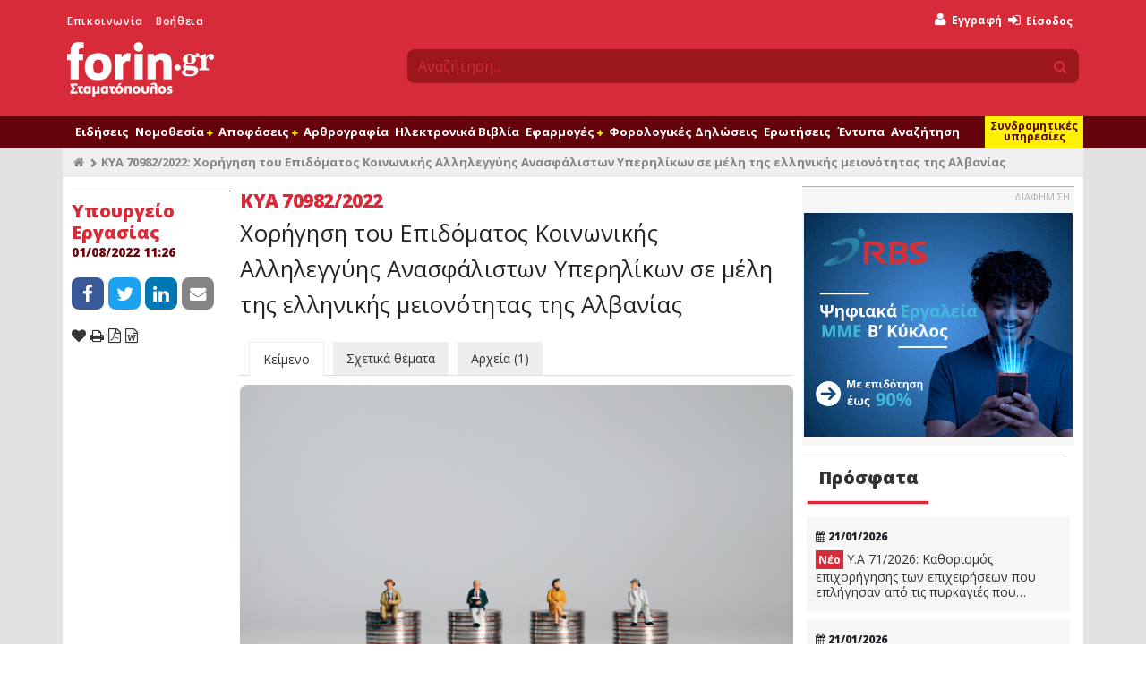

--- FILE ---
content_type: text/html; charset=UTF-8
request_url: https://www.forin.gr/articles/article/63409/kua-70982-2022
body_size: 27219
content:
<!--
                              .';:cooddxxddooc:;'.
                        .';codxkkkkkkkkkkkkkkkkkkxdoc;'.
                   .':lxkkkkkkkkkkkkkkkkkkkkkkkkkkkkkkkkxl:'.
                ':dkkkkkkkkkkkkkkkkkkkkkkkkkkkkkkkkkkkkkkkkkkd:'
             .cxkkkkkkkkkkkkkkkkkkkkkkkkkkkkkkkkkkkkkkkkkkkkkkkkxc.
           ,oxkkkkkkkkkkkkkkkkkkkkkkkkkkkkkkkkkkkkkkkkkkkkkkkkkkkkxo,
         :xkkkkkkkkkkkl........................,xkkkkkkkkkkkkkkkkkkkkx:
       ,dkkkkkkkkkkkkk:                        .xkkkkkkkkkkkkkkkkkkkkkkd,
     .okkkkkkkkkkkkkkk:                        .xkkkkkkkkkkkkkkkkkkkkkkkko.
    ,xkkkkkkkkkkkkkkkk:                        .xkxc;'..';lxkkkkkkkkkkkkkkx,
   'xkkkkkkkkkkkkkkkkk:             ;;;;;;;;;;;:x:         .lkkkkkkkkkkkkkkx'
  ,xkkkkkkkkkkkkkkkkkk:            .kkkkkkkkkkkkl            okkkkkkkkkkkkkkx,
 .xkkkkkkkkkkkkkkkkkkk:            .kkkkkkkkkkkkl            okkkkkkkkkkkkkkkx.
 okkkkkkkkkkkkkkkkkkkk:             ..........lkkc.        .lkkkkkkkkkkkkkkkkko
,kkkkkkkkkkkkkkkkkkkkk:                       ckkkxl:,'',:oxkkkkkkkkkkkkkkkkkkk,
lkkkkkkkkkkkkkkkkkkkkk:                       ckkkkkkkkkkkkkkkkkkkkkkkkkkkkkkkkl
dkkkkkkkkkkkkkkkkkkkkk:                       ;oooollcc:;',xkkkkkkkkkkkkkkkkkkkd
dkkkkkkkkkkkkkkkkkkkkk:            .lllllllll.            lkkkkkkkkkkkkkkkkkkkkd
okkkkkkkkkkkkkkkkkkkkk:            .kkkkkkkkc            'kkkkkkkkkkkkkkkkkkkkkd
ckkkkkkkkkkkkkkkkkkkkk:            .kkkkkkkd.            okkkkkkkkkkkkkkkkkkkkkc
'kkkkkkkkkkkkkkkkkkkkk:            .kkkkkkx'            ;kkkkkkkkkkkkkkkkkkkkkk'
 lkkkkkkkkkkkkkkkkkkkk:            .kkkkkkc            .xkkkkkkkkkkkkkkkkkkkkkl
 .xkkkkkkkkkkkkkkkkkkk:            .kkkkkd.            okkkkkkkkkkkkkkkkkkkkkx.
  .xkkkkkkkkkkkkkkkkkkc            'kkkkx.            :kkkkkkkkkkkkkkkkkkkkkx.
   .dkkkkkkkkkkkkkkkkkkkkkkkkkkxkkxkkkkk:            .xkkkkkkkkkkkkkkkkkkkkx.
    .xkkkkkkkkkkkkkkkkkkkkkkkkkkkkkkkkkd             okkkkkkkkkkkkkkkkkkkkx.
     .lxkkkkkkkkkkkkkkkkkkkkkkkkkkkkkkk;            :kkkkxkkkkkkkkkkkkkkxl.
       'okkkkkkkkkkkkkkkkkkkkkkkkkkkkkk.           'kkkd,'xkkkkkkkkkkkko'
         ,okkkkkkkkkkkkkkkkkkkkkkkkkkkk'           :xo;.,dkkkkkkkkkkko,
           .cxkkkkkkkkkkkkkkkkkkkkkkkkkd'           .':dkkkkkkkkkkxc.
             .;okkkkkkkkkkkkkkkkkkkkkkkkkxl:;,,,,:coxkkkkkkkkkkko;.
                .;lxkkkkkkkkkkkkkkkkkkkkkkkkkkkkkkkkkkkkkkkkxl;.
                    .,cdxkkkkkkkkkkkkkkkkkkkkkkkkkkkkkkxdc,.
                         .';codxkkkkkkkkkkkkkkkkxdoc;'.
                               .';:loddxxddol:;'.

-->
<!DOCTYPE html>
<html lang="en" xmlns="http://www.w3.org/1999/xhtml" xmlns:fb="http://www.facebook.com/2008/fbml" xmlns:og="http://opengraphprotocol.org/schema/">
  <head>
    <title>ΚΥΑ 70982/2022: Χορήγηση του Επιδόματος Κοινωνικής Αλληλεγγύης Ανασφάλιστων Υπερηλίκων σε μέλη της ελληνικής μειονότητας της Αλβανίας | Forin.gr</title>
    <meta name="apple-itunes-app" content="app-id&#x3D;435528599,&#x20;app-argument&#x3D;https&#x3A;&#x2F;&#x2F;www.forin.gr&#x2F;articles&#x2F;article&#x2F;63409&#x2F;kua-70982-2022">
<meta name="description" content="&#x0391;&#x03C1;&#x03B9;&#x03B8;&#x03BC;.&#x20;70982&#x20;&#x20;&#x03A6;&#x0395;&#x039A;&#x20;&#x0392;&#x20;4089&#x20;-&#x20;30.07.2022&#x20;&#x20;&#x03A7;&#x03BF;&#x03C1;&#x03AE;&#x03B3;&#x03B7;&#x03C3;&#x03B7;&#x20;&#x03C4;&#x03BF;&#x03C5;&#x20;&#x0395;&#x03C0;&#x03B9;&#x03B4;&#x03CC;&#x03BC;&#x03B1;&#x03C4;&#x03BF;&#x03C2;&#x20;&#x039A;&#x03BF;&#x03B9;&#x03BD;&#x03C9;&#x03BD;&#x03B9;&#x03BA;&#x03AE;&#x03C2;&#x20;&#x0391;&#x03BB;&#x03BB;&#x03B7;&#x03BB;&#x03B5;&#x03B3;&#x03B3;&#x03CD;&#x03B7;&#x03C2;&#x20;&#x0391;&#x03BD;&#x03B1;&#x03C3;&#x03C6;&#x03AC;&#x03BB;&#x03B9;&#x03C3;&#x03C4;&#x03C9;&#x03BD;&#x20;&#x03A5;&#x03C0;&#x03B5;&#x03C1;&#x03B7;&#x03BB;&#x03AF;&#x03BA;&#x03C9;&#x03BD;&#x20;&#x03C3;&#x03B5;&#x20;&#x03BC;&#x03AD;&#x03BB;&#x03B7;&#x20;&#x03C4;&#x03B7;&#x03C2;&#x20;&#x03B5;&#x03BB;&#x03BB;&#x03B7;&#x03BD;&#x03B9;&#x03BA;&#x03AE;&#x03C2;&#x20;&#x03BC;&#x03B5;&#x03B9;&#x03BF;&#x03BD;&#x03CC;&#x03C4;&#x03B7;&#x03C4;&#x03B1;&#x03C2;&#x20;&#x03C4;&#x03B7;&#x03C2;&#x20;&#x0391;&#x03BB;&#x03B2;&#x03B1;&#x03BD;&#x03AF;&#x03B1;&#x03C2;.&#x20;&#x20;...">
<meta property="og&#x3A;title" content="&#x039A;&#x03A5;&#x0391;&#x20;70982&#x2F;2022&#x3A;&#x20;&#x03A7;&#x03BF;&#x03C1;&#x03AE;&#x03B3;&#x03B7;&#x03C3;&#x03B7;&#x20;&#x03C4;&#x03BF;&#x03C5;&#x20;&#x0395;&#x03C0;&#x03B9;&#x03B4;&#x03CC;&#x03BC;&#x03B1;&#x03C4;&#x03BF;&#x03C2;&#x20;&#x039A;&#x03BF;&#x03B9;&#x03BD;&#x03C9;&#x03BD;&#x03B9;&#x03BA;&#x03AE;&#x03C2;&#x20;&#x0391;&#x03BB;&#x03BB;&#x03B7;&#x03BB;&#x03B5;&#x03B3;&#x03B3;&#x03CD;&#x03B7;&#x03C2;&#x20;&#x0391;&#x03BD;&#x03B1;&#x03C3;&#x03C6;&#x03AC;&#x03BB;&#x03B9;&#x03C3;&#x03C4;&#x03C9;&#x03BD;&#x20;&#x03A5;&#x03C0;&#x03B5;&#x03C1;&#x03B7;&#x03BB;&#x03AF;&#x03BA;&#x03C9;&#x03BD;&#x20;&#x03C3;&#x03B5;&#x20;&#x03BC;&#x03AD;&#x03BB;&#x03B7;&#x20;&#x03C4;&#x03B7;&#x03C2;&#x20;&#x03B5;&#x03BB;&#x03BB;&#x03B7;&#x03BD;&#x03B9;&#x03BA;&#x03AE;&#x03C2;&#x20;&#x03BC;&#x03B5;&#x03B9;&#x03BF;&#x03BD;&#x03CC;&#x03C4;&#x03B7;&#x03C4;&#x03B1;&#x03C2;&#x20;&#x03C4;&#x03B7;&#x03C2;&#x20;&#x0391;&#x03BB;&#x03B2;&#x03B1;&#x03BD;&#x03AF;&#x03B1;&#x03C2;">
<meta property="og&#x3A;type" content="article">
<meta property="og&#x3A;logo" content="https&#x3A;&#x2F;&#x2F;www.forin.gr&#x2F;assets&#x2F;images&#x2F;fi-logo-inverted.png">
<meta property="og&#x3A;description" content="&#x0391;&#x03C1;&#x03B9;&#x03B8;&#x03BC;.&#x20;70982&#x20;&#x20;&#x03A6;&#x0395;&#x039A;&#x20;&#x0392;&#x20;4089&#x20;-&#x20;30.07.2022&#x20;&#x20;&#x03A7;&#x03BF;&#x03C1;&#x03AE;&#x03B3;&#x03B7;&#x03C3;&#x03B7;&#x20;&#x03C4;&#x03BF;&#x03C5;&#x20;&#x0395;&#x03C0;&#x03B9;&#x03B4;&#x03CC;&#x03BC;&#x03B1;&#x03C4;&#x03BF;&#x03C2;&#x20;&#x039A;&#x03BF;&#x03B9;&#x03BD;&#x03C9;&#x03BD;&#x03B9;&#x03BA;&#x03AE;&#x03C2;&#x20;&#x0391;&#x03BB;&#x03BB;&#x03B7;&#x03BB;&#x03B5;&#x03B3;&#x03B3;&#x03CD;&#x03B7;&#x03C2;&#x20;&#x0391;&#x03BD;&#x03B1;&#x03C3;&#x03C6;&#x03AC;&#x03BB;&#x03B9;&#x03C3;&#x03C4;&#x03C9;&#x03BD;&#x20;&#x03A5;&#x03C0;&#x03B5;&#x03C1;&#x03B7;&#x03BB;&#x03AF;&#x03BA;&#x03C9;&#x03BD;&#x20;&#x03C3;&#x03B5;&#x20;&#x03BC;&#x03AD;&#x03BB;&#x03B7;&#x20;&#x03C4;&#x03B7;&#x03C2;&#x20;&#x03B5;&#x03BB;&#x03BB;&#x03B7;&#x03BD;&#x03B9;&#x03BA;&#x03AE;&#x03C2;&#x20;&#x03BC;&#x03B5;&#x03B9;&#x03BF;&#x03BD;&#x03CC;&#x03C4;&#x03B7;&#x03C4;&#x03B1;&#x03C2;&#x20;&#x03C4;&#x03B7;&#x03C2;&#x20;&#x0391;&#x03BB;&#x03B2;&#x03B1;&#x03BD;&#x03AF;&#x03B1;&#x03C2;.&#x20;&#x20;...">
<meta property="og&#x3A;image" content="https&#x3A;&#x2F;&#x2F;www.forin.gr&#x2F;files&#x2F;13481">
<meta property="og&#x3A;url" content="https&#x3A;&#x2F;&#x2F;www.forin.gr&#x2F;articles&#x2F;article&#x2F;63409&#x2F;kua-70982-2022">
<meta name="twitter&#x3A;card" content="summary_large_image">
<meta name="twitter&#x3A;site" content="&#x40;foringr">
<meta name="twitter&#x3A;title" content="&#x039A;&#x03A5;&#x0391;&#x20;70982&#x2F;2022&#x3A;&#x20;&#x03A7;&#x03BF;&#x03C1;&#x03AE;&#x03B3;&#x03B7;&#x03C3;&#x03B7;&#x20;&#x03C4;&#x03BF;&#x03C5;&#x20;&#x0395;&#x03C0;&#x03B9;&#x03B4;&#x03CC;&#x03BC;&#x03B1;&#x03C4;&#x03BF;&#x03C2;&#x20;&#x039A;&#x03BF;&#x03B9;&#x03BD;&#x03C9;&#x03BD;&#x03B9;&#x03BA;&#x03AE;&#x03C2;&#x20;&#x0391;&#x03BB;&#x03BB;&#x03B7;&#x03BB;&#x03B5;&#x03B3;&#x03B3;&#x03CD;&#x03B7;&#x03C2;&#x20;&#x0391;&#x03BD;&#x03B1;&#x03C3;&#x03C6;&#x03AC;&#x03BB;&#x03B9;&#x03C3;&#x03C4;&#x03C9;&#x03BD;&#x20;&#x03A5;&#x03C0;&#x03B5;&#x03C1;&#x03B7;&#x03BB;&#x03AF;&#x03BA;&#x03C9;&#x03BD;&#x20;&#x03C3;&#x03B5;&#x20;&#x03BC;&#x03AD;&#x03BB;&#x03B7;&#x20;&#x03C4;&#x03B7;&#x03C2;&#x20;&#x03B5;&#x03BB;&#x03BB;&#x03B7;&#x03BD;&#x03B9;&#x03BA;&#x03AE;&#x03C2;&#x20;&#x03BC;&#x03B5;&#x03B9;&#x03BF;&#x03BD;&#x03CC;&#x03C4;&#x03B7;&#x03C4;&#x03B1;&#x03C2;&#x20;&#x03C4;&#x03B7;&#x03C2;&#x20;&#x0391;&#x03BB;&#x03B2;&#x03B1;&#x03BD;&#x03AF;&#x03B1;&#x03C2;">
<meta name="twitter&#x3A;description" content="&#x0391;&#x03C1;&#x03B9;&#x03B8;&#x03BC;.&#x20;70982&#x20;&#x20;&#x03A6;&#x0395;&#x039A;&#x20;&#x0392;&#x20;4089&#x20;-&#x20;30.07.2022&#x20;&#x20;&#x03A7;&#x03BF;&#x03C1;&#x03AE;&#x03B3;&#x03B7;&#x03C3;&#x03B7;&#x20;&#x03C4;&#x03BF;&#x03C5;&#x20;&#x0395;&#x03C0;&#x03B9;&#x03B4;&#x03CC;&#x03BC;&#x03B1;&#x03C4;&#x03BF;&#x03C2;&#x20;&#x039A;&#x03BF;&#x03B9;&#x03BD;&#x03C9;&#x03BD;&#x03B9;&#x03BA;&#x03AE;&#x03C2;&#x20;&#x0391;&#x03BB;&#x03BB;&#x03B7;&#x03BB;&#x03B5;&#x03B3;&#x03B3;&#x03CD;&#x03B7;&#x03C2;&#x20;&#x0391;&#x03BD;&#x03B1;&#x03C3;&#x03C6;&#x03AC;&#x03BB;&#x03B9;&#x03C3;&#x03C4;&#x03C9;&#x03BD;&#x20;&#x03A5;&#x03C0;&#x03B5;&#x03C1;&#x03B7;&#x03BB;&#x03AF;&#x03BA;&#x03C9;&#x03BD;&#x20;&#x03C3;&#x03B5;&#x20;&#x03BC;&#x03AD;&#x03BB;&#x03B7;&#x20;&#x03C4;&#x03B7;&#x03C2;&#x20;&#x03B5;&#x03BB;&#x03BB;&#x03B7;&#x03BD;&#x03B9;&#x03BA;&#x03AE;&#x03C2;&#x20;&#x03BC;&#x03B5;&#x03B9;&#x03BF;&#x03BD;&#x03CC;&#x03C4;&#x03B7;&#x03C4;&#x03B1;&#x03C2;&#x20;&#x03C4;&#x03B7;&#x03C2;&#x20;&#x0391;&#x03BB;&#x03B2;&#x03B1;&#x03BD;&#x03AF;&#x03B1;&#x03C2;.&#x20;&#x20;...">
<meta name="twitter&#x3A;image" content="https&#x3A;&#x2F;&#x2F;www.forin.gr&#x2F;files&#x2F;13481">
<meta name="keywords" content="">
<meta http-equiv="Content-Type" content="text&#x2F;html&#x3B;&#x20;charset&#x3D;UTF-8">
<meta name="viewport" content="width&#x3D;device-width,&#x20;initial-scale&#x3D;1">
<meta name="medium" content="medium_type">
<meta name="fb&#x3A;admins" content="619843512">
<meta property="fb&#x3A;pages" content="152449548132827">    <meta http-equiv="X-UA-Compatible" content="IE=edge">
    <meta name="facebook-domain-verification" content="jzujiq3vvnzhujwilcczs01am30tfi" />

    <link href="&#x2F;assets&#x2F;css&#x2F;cookieconsent.css" media="screen" rel="stylesheet" type="text&#x2F;css">
<link href="&#x2F;assets&#x2F;css&#x2F;jquery-ui&#x2F;jquery-ui.min.css" media="screen" rel="stylesheet" type="text&#x2F;css">
<link href="&#x2F;assets&#x2F;css&#x2F;main.css&#x3F;v&#x3D;2.8" media="all" rel="stylesheet" type="text&#x2F;css">
<link href="&#x2F;favicon.ico" rel="shortcut&#x20;icon" type="image&#x2F;vnd.microsoft.icon">
<link href="&#x2F;search_provider.xml" rel="search" type="application&#x2F;opensearchdescription&#x2B;xml" title="Forin.gr&#x20;Search">
<link href="https&#x3A;&#x2F;&#x2F;www.forin.gr&#x2F;articles&#x2F;article&#x2F;63409&#x2F;kua-70982-2022" rel="canonical">
<link href="https&#x3A;&#x2F;&#x2F;amp.forin.gr&#x2F;articles&#x2F;article&#x2F;63409&#x2F;kua-70982-2022" rel="amphtml">
<link href="&#x2F;assets&#x2F;css&#x2F;colorbox&#x2F;colorbox.css" media="screen" rel="stylesheet" type="text&#x2F;css">
<link href="&#x2F;assets&#x2F;articles&#x2F;css&#x2F;articles.css" media="screen" rel="stylesheet" type="text&#x2F;css">
<link href="&#x2F;assets&#x2F;css&#x2F;jquery.qtip.min.css" media="screen" rel="stylesheet" type="text&#x2F;css">
<link href="&#x2F;assets&#x2F;comments&#x2F;css&#x2F;comments.css" media="screen" rel="stylesheet" type="text&#x2F;css">
<link href="https&#x3A;&#x2F;&#x2F;www.forin.gr&#x2F;assets&#x2F;images&#x2F;fi_logo.png" rel="image_src">
<link href="&#x2F;manifest.json" rel="manifest">
    <!--[if lt IE 9]>
      <script type="text/javascript" src="/assets/js/html5.js"></script>
      <script type="text/javascript" src="/assets/js/html5shiv.min.js"></script>
      <script type="text/javascript" src="/assets/js/respond.min.js"></script>
      <script type="text/javascript" src="/assets/js/rem.min.js"></script>
    <![endif]-->

          <script type="text/plain" data-cookiecategory="thirdparty">
        var OneSignal = window.OneSignal || [];
        OneSignal.push(["init", {
          appId: "6b5f7257-7409-4e79-b2a9-bbf2618808f7",
          allowLocalhostAsSecureOrigin: true,
          autoRegister: false,
          welcomeNotification: {
            "title": "Forin.gr",
            "message": "Ενεργοποιήσατε επιτυχώς τις ειδοποιήσεις από το Forin.gr"
          },
          promptOptions: {
            enabled: true,
            actionMessage: "Θέλετε να λαμβάνετε ειδοποιήσεις από το Forin.gr για τις σημαντικότερες εξελίξεις;",
            acceptButtonText: "Ναι",
            cancelButtonText: "Όχι"
          },
          httpPermissionRequest: {
            modalTitle: 'Forin.gr',
            modalMessage: "Ενεργοποιήσατε επιτυχώς τις ειδοποιήσεις από το Forin.gr",
            modalButtonText: 'Κλείσιμο'
          },
          notifyButton: {
            enable: false
          },
          safari_web_id: 'web.gr.forin.push'
        }]);

        
              </script>
      <script type="text/javascript" src="https://cdn.onesignal.com/sdks/OneSignalSDK.js" async></script>

      <script type='text/javascript' src='//adman.forin.gr/www/delivery/spcjs.php?id=1&amp;target=_blank'></script>
    
    <style type="text/css" media="screen">
<!--
.widget.latest .contents {
  display: none;
}

.widget.latest .contents.visible {
  display: block;
}

.widget.latest .rank {
  font-size: 2.2rem;
  font-weight: bold;
  text-align: center;
  color: #d72b39;
  padding-top: 30px;
  padding-left: 8px;
}

.widget.latest .header {
  text-align: center;
  margin-bottom: 20px;
}

.widget.latest .header .border {
  height: 5px;
  background-color: #333333;
  position: relative;
  bottom: 0;
  outline: 5px solid #ffffff;
  width: 100%;
}

.widget.latest .header .col-xl-6:last-child {
  padding-right: 10px;
}

.widget.latest .header a {
  color: #333333;
}

.widget.latest .header a:focus {
  text-decoration: none;
}

.widget.latest .header a:hover {
  text-decoration: none;
  color: #d72b39;
}

.widget.latest .header .selected {
  color: #d72b39;
}

.widget.latest .header .selected .border {
  background-color: #d72b39;
}

.widget .frn-item {
  margin-left: 0!important;
}

-->
</style>  </head>
  <body>
    <div id="loader" class="loader"></div>
    <div id="fb-root"></div>

              
    <div id="header">
  <div class="container">
    <div class="row">
      <div class="col-sm-4 leftmenu">
        <ul>
          <li><a href="/contact" title="Επικοινωνήστε μαζί μας">Επικοινωνία</a></li>
          <li><a href="/help" title="Βρείτε απαντήσεις σε πιο συχνά θέματα">Βοήθεια</a></li>
        </ul>
        <a id="logo" href="/" title="Forin.gr - Το πιο αξιόπιστο φορολογικό - οικονομικό portal">
          <div id="loadingPulse"></div>
          <img src="/assets/images/logo-inverted.png" id="imgLogoNormal"/>
          <img src="/assets/images/fi-logo-inverted.png" id="imgLogoSmall"/>
        </a>
      </div>
      <div class="col-sm-8 usermenu">
        <div class="row">
          <div class="col-md-12">
              <ul class="loggedOutOptions">
    <li class="register">
      <a href="/user/register" title="Εγγραφείτε στο Forin.gr δωρεάν και αποκτήστε πρόσβαση σε όλο το δωρεάν περιεχόμενο του">
        <i class="fa fa-user"></i>
        <span style="color: #fff200;">Δωρεάν</span> Εγγραφή
      </a>
    </li>
    <li style="position: relative">
      <a id="loginBtnTop" href="/user/login" title="Είσοδος στο Forin.gr">
        <i class="fa fa-sign-in"></i> Είσοδος
      </a>
      
      <div id="loginModalWindow" class="row" style="display: none;">
        <a href="#" class="dismiss"><i class="fa fa-times"></i></a>
                        <div class="col-sm-12">
          <h4>Είσοδος μέλους</h4>
          <p>Παρακαλώ συμπληρώστε τα στοιχεία σας παρακάτω και πατήστε το πλήκτρο Είσοδος</p>

          <form method="post" name="login_form" action="&#x2F;user&#x2F;login" id="login_form">            <div class="form-group">
              <label for="email">Email</label>              <input type="email" name="email" class="required&#x20;email&#x20;form-control" value="">            </div>
            <div class="form-group">
              <label for="password">Κωδικός</label>
              <input type="password" name="password" class="required&#x20;password&#x20;form-control" value="">            </div>
            <div class="form-group">
              <input type="submit" class="btn btn-default btn-sm" name="login" value="ΕΙΣΟΔΟΣ"/>
              <a href="/user/reset" class="reset" title="Ξέχασα τον κωδικό μου">Ξέχασα τον κωδικό μου</a>
            </div>
            <p>ή συνδεθείτε με κάποιον από τους παρακάτω τρόπους</p>

            <div class="login-providers">
              <a href="/user/login?provider=facebook"><i class="fa fa-facebook"></i></a>
              <a href="/user/login?provider=google"><i class="fa fa-google"></i></a>
              <a href="/user/login?provider=linkedin"><i class="fa fa-linkedin"></i></a>
              <a href="/user/login?provider=twitter"><i class="fa fa-twitter"></i></a>
              <a href="/user/login?provider=live"><i class="fa fa-windows"></i></a>
              <a href="/user/login?provider=yahoo"><i class="fa fa-yahoo"></i></a>
            </div>

            <input type="hidden" name="redirect" value="https://www.forin.gr/articles/article/63409/kua-70982-2022" />
          </form>        </div>
      </div>
    </li>
    <li class="search-sm d-block d-sm-none">
      <a id="searchSmBtm" href="#">
        <i class="fa fa-search"></i>
      </a>
    </li>
  </ul>
          </div>
        </div>
        <div class="row">
          <div id="search" class="col-md-12">
            <form method="GET" action="/search">
              <div class="input-group">
                <input type="text" id="quicksearch" name="q" class="form-control" placeholder="Αναζήτηση...">
                <span class="input-group-append">
                  <button type="submit" value="" name="s" class="btn">
                    <i class="fa fa-search"></i>
                  </button>
                </span>
              </div>
            </form>
          </div>
        </div>
      </div>
    </div>
  </div>
</div>
<div id="print-logo">
  <div class="container">
    <div class="row">
      <div class="col-sm-12">
        <img src="/assets/images/logo-website-small.png" />
      </div>
    </div>
  </div>
</div>
    <div id="navigation">
      <div class="container">
        <div class="col-md-12" id="navCntr">
          <ul class="navigation clearfix">
      
    <li data-menu="0000000075d9c2cc00000000460b0182" class="navigation-option-container more">
      <a href="#" class="navigation-option"
         id="navMoreBtn">
                <i class="fa fa-bars"></i>
              </a>

      
          </li>
      
    <li data-menu="0000000075d9c2cd00000000460b0182" class="navigation-option-container ">
      <a href="/news" class="navigation-option"
         >
                Ειδήσεις
              </a>

      
          </li>
      
    <li data-menu="0000000075d9c2ce00000000460b0182" class="navigation-option-container container-has-children">
      <a href="#" class="has-children navigation-option"
         >
                Νομοθεσία
                  <i class="children fa fa-plus"></i>
              </a>

      
              <ul data-submenu="0000000075d9c2ce00000000460b0182">
                    <li>
                          <a href='/laws'>
                
            Νομοθεσία
                          </a>
                    </li>
                    <li>
                          <a href='/nomologia'>
                
            Νομολογία
                          </a>
                    </li>
                    <li>
                          <a href='/nomothetiko-ergo'>
                
            Νομοθετικό έργο
                          </a>
                    </li>
                    <li>
                          <a href='/cases/ded'>
                
            Αποφάσεις ΔΕΔ
                          </a>
                    </li>
                  </ul>
          </li>
      
    <li data-menu="0000000075d9c2cb00000000460b0182" class="navigation-option-container container-has-children">
      <a href="#" class="has-children navigation-option"
         >
                Αποφάσεις
                  <i class="children fa fa-plus"></i>
              </a>

      
              <ul data-submenu="0000000075d9c2cb00000000460b0182">
                    <li>
                          <a href='/forologia'>
                
            Υπουργείο Οικονομικών
                          </a>
                    </li>
                    <li>
                          <a href='/ergatika/apofaseis'>
                
            Υπουργείο Εργασίας
                          </a>
                    </li>
                    <li>
                          <a href='/anaptyksiaka/apofaseis'>
                
            Υπουργείο Ανάπτυξης
                          </a>
                    </li>
                  </ul>
          </li>
      
    <li data-menu="0000000075d9c2c700000000460b0182" class="navigation-option-container ">
      <a href="/arthrografia" class="navigation-option"
         >
                Αρθρογραφία
              </a>

      
          </li>
      
    <li data-menu="0000000075d9c2c000000000460b0182" class="navigation-option-container ">
      <a href="/units" class="navigation-option"
         >
                Ηλεκτρονικά Βιβλία
              </a>

      
          </li>
      
    <li data-menu="0000000075d9c2c100000000460b0182" class="navigation-option-container container-has-children">
      <a href="/tools" class="has-children navigation-option"
         >
                Εφαρμογές
                  <i class="children fa fa-plus"></i>
              </a>

      
              <ul data-submenu="0000000075d9c2c100000000460b0182">
                    <li>
                          <a href='/tools'>
                
            Όλες οι εφαρμογές
                          </a>
                    </li>
                    <li>
                          <a href='/tools/foros-eisodhmatos'>
                
            Υπολογισμός φόρου
                          </a>
                    </li>
                    <li>
                          <a href='/calendar'>
                
            Ημερολόγιο
                          </a>
                    </li>
                    <li>
                          <a href='/tools/tekmhria'>
                
            Υπολογισμός τεκμηρίων
                          </a>
                    </li>
                    <li>
                          <a href='/tools/validate/afm'>
                
            Επιβεβαίωση Α.Φ.Μ
                          </a>
                    </li>
                    <li>
                          <a href='/books'>
                
            Συνοδευτικό υλικό βιβλίων
                          </a>
                    </li>
                    <li>
                          <a href='/seminars'>
                
            Σεμινάρια
                          </a>
                    </li>
                  </ul>
          </li>
      
    <li data-menu="0000000075d9c2f900000000460b0182" class="navigation-option-container ">
      <a href="/assistant" class="navigation-option"
         >
                Φορολογικές Δηλώσεις
              </a>

      
          </li>
      
    <li data-menu="0000000075d9c2fa00000000460b0182" class="navigation-option-container ">
      <a href="/questions" class="navigation-option"
         >
                Ερωτήσεις
              </a>

      
          </li>
      
    <li data-menu="0000000075d9c2fb00000000460b0182" class="navigation-option-container ">
      <a href="/entypa" class="navigation-option"
         >
                Έντυπα
              </a>

      
          </li>
      
    <li data-menu="0000000075d9c2f400000000460b0182" class="navigation-option-container ">
      <a href="/search/advanced" class="navigation-option"
         >
                Αναζήτηση
              </a>

      
          </li>
      
    <li data-menu="0000000075d9c2f500000000460b0182" class="navigation-option-container promo">
      <a href="/analysis" class="navigation-option"
         >
                Συνδρομητικές υπηρεσίες
              </a>

      
          </li>
      
    <li data-menu="0000000075d9c2f600000000460b0182" class="navigation-option-container promo hide-in-main-menu">
      <a href="/workspaces" class="navigation-option"
         >
                Forin Workspaces
              </a>

      
          </li>
      
    <li data-menu="0000000075d9c2f700000000460b0182" class="navigation-option-container eshop">
      <a href="/eshop" class="navigation-option"
         >
                e-shop
              </a>

      
          </li>
  </ul>
        </div>
      </div>
    </div>
    <div id="subNavigation">
      <div class="container">
        <div class="col-md-12" id="subNavCntr"></div>
      </div>
    </div>

    <div id="subscriptions">
      <div class="container">
        <div class="row">
          <div class="col-xl-2 hidden-lg-down">&nbsp;</div>
          <div class="col-xl-10 col-lg-12">
            <div class="sb-container">
              <div class="row">
                <div class="col-md-6">
                  <div class="sb workspaces">
                    <img class="sb-top-image" src="/assets/workspaces/images/forinWorkspaces.png" />

                    <h1>
                      Εκσυγχρονίστε και αναβαθμίστε τη ψηφιακή υποδομή
                      του λογιστικού σας γραφείου!
                    </h1>

                    <a href="/workspaces" title="Η απόλυτη λύση για την οργάνωση της επιχείρησης σας"
                       class="btn btn-success">
                      Μάθετε περισσότερα
                    </a>
                    <img class="footer-image" src="/assets/images/hsb-workspaces.png"/>
                  </div>
                </div>
                <div class="col-md-6">
                  <div class="sb analysis">
                    <img class="sb-top-image" src="/assets/images/logo-small.png" />

                    <h1>
                      Ο φορολογικός σας σύμβουλος!
                      Αποκτήστε πρόσβαση στη γνώση
                      από €8,33/ μήνα.
                    </h1>

                    <a href="/analysis" title="Η πληρέστερη βάση φορολογικών / εργατικών / αναπτυξιακών δεδομένων"
                       class="btn btn-success">
                      Μάθετε περισσότερα
                    </a>
                    <img class="footer-image" src="/assets/images/hsb-analysis.png"/>
                  </div>
                </div>
              </div>
            </div>
          </div>
        </div>
      </div>
    </div>

    <div id="content">
      <div class="container">
        
        
  

  



  




    <div class="row breadcrumbs">
  <div class="col-xl-12">
    <ul>
      <li><a href="/" title="Forin.gr"><i class="fa fa-home"></i></a></li>
            <li>ΚΥΑ 70982/2022: Χορήγηση του Επιδόματος Κοινωνικής Αλληλεγγύης Ανασφάλιστων Υπερηλίκων σε μέλη της ελληνικής μειονότητας της Αλβανίας</li>
    </ul>
  </div>
</div>
<div class="row" itemscope itemtype="http://schema.org/Article">
  <div class="col-xl-2">
    <div class="frn-item frn-sidebar frn-white article-sdbr">
      <div class="body">
                  <h1 class="date-follows">Υπουργείο Εργασίας</h1>
                <h2>
          <time itemprop="datePublished" content="2022-08-01T11:26:33"><abbr class="time" title="1659342393">01/08/2022 11:26</abbr></time>
        </h2>

        <div class="social">
  <a rel="nofollow" target="_blank" class="share_button share_button_facebook" data-network="facebook"
     href="https://www.facebook.com/sharer/sharer.php?u=https%3A%2F%2Fwww.forin.gr%2Farticles%2Farticle%2F63409%2Fkua-70982-2022&t=%CE%9A%CE%A5%CE%91+70982%2F2022%3A+%CE%A7%CE%BF%CF%81%CE%AE%CE%B3%CE%B7%CF%83%CE%B7+%CF%84%CE%BF%CF%85+%CE%95%CF%80%CE%B9%CE%B4%CF%8C%CE%BC%CE%B1%CF%84%CE%BF%CF%82+%CE%9A%CE%BF%CE%B9%CE%BD%CF%89%CE%BD%CE%B9%CE%BA%CE%AE%CF%82+%CE%91%CE%BB%CE%BB%CE%B7%CE%BB%CE%B5%CE%B3%CE%B3%CF%8D%CE%B7%CF%82+%CE%91%CE%BD%CE%B1%CF%83%CF%86%CE%AC%CE%BB%CE%B9%CF%83%CF%84%CF%89%CE%BD+%CE%A5%CF%80%CE%B5%CF%81%CE%B7%CE%BB%CE%AF%CE%BA%CF%89%CE%BD+%CF%83%CE%B5+%CE%BC%CE%AD%CE%BB%CE%B7+%CF%84%CE%B7%CF%82+%CE%B5%CE%BB%CE%BB%CE%B7%CE%BD%CE%B9%CE%BA%CE%AE%CF%82+%CE%BC%CE%B5%CE%B9%CE%BF%CE%BD%CF%8C%CF%84%CE%B7%CF%84%CE%B1%CF%82+%CF%84%CE%B7%CF%82+%CE%91%CE%BB%CE%B2%CE%B1%CE%BD%CE%AF%CE%B1%CF%82">
    <i class="fa fa-facebook"></i>
  </a>
  <a rel="nofollow" target="_blank" class="share_button share_button_twitter" data-network="twitter"
     href="https://twitter.com/share?url=https%3A%2F%2Fwww.forin.gr%2Farticles%2Farticle%2F63409%2Fkua-70982-2022&text=%CE%9A%CE%A5%CE%91+70982%2F2022%3A+%CE%A7%CE%BF%CF%81%CE%AE%CE%B3%CE%B7%CF%83%CE%B7+%CF%84%CE%BF%CF%85+%CE%95%CF%80%CE%B9%CE%B4%CF%8C%CE%BC%CE%B1%CF%84%CE%BF%CF%82+%CE%9A%CE%BF%CE%B9%CE%BD%CF%89%CE%BD%CE%B9%CE%BA%CE%AE%CF%82+%CE%91%CE%BB%CE%BB%CE%B7%CE%BB%CE%B5%CE%B3%CE%B3%CF%8D%CE%B7%CF%82+%CE%91%CE%BD%CE%B1%CF%83%CF%86%CE%AC%CE%BB%CE%B9%CF%83%CF%84%CF%89%CE%BD+%CE%A5%CF%80%CE%B5%CF%81%CE%B7%CE%BB%CE%AF%CE%BA%CF%89%CE%BD+%CF%83%CE%B5+%CE%BC%CE%AD%CE%BB%CE%B7+%CF%84%CE%B7%CF%82+%CE%B5%CE%BB%CE%BB%CE%B7%CE%BD%CE%B9%CE%BA%CE%AE%CF%82+%CE%BC%CE%B5%CE%B9%CE%BF%CE%BD%CF%8C%CF%84%CE%B7%CF%84%CE%B1%CF%82+%CF%84%CE%B7%CF%82+%CE%91%CE%BB%CE%B2%CE%B1%CE%BD%CE%AF%CE%B1%CF%82">
    <i class="fa fa-twitter"></i>
  </a>
  <a rel="nofollow" target="_blank" class="share_button share_button_linkedin" data-network="linkedin"
     href="https://www.linkedin.com/shareArticle?mini=true&url=https%3A%2F%2Fwww.forin.gr%2Farticles%2Farticle%2F63409%2Fkua-70982-2022&title=%CE%9A%CE%A5%CE%91+70982%2F2022%3A+%CE%A7%CE%BF%CF%81%CE%AE%CE%B3%CE%B7%CF%83%CE%B7+%CF%84%CE%BF%CF%85+%CE%95%CF%80%CE%B9%CE%B4%CF%8C%CE%BC%CE%B1%CF%84%CE%BF%CF%82+%CE%9A%CE%BF%CE%B9%CE%BD%CF%89%CE%BD%CE%B9%CE%BA%CE%AE%CF%82+%CE%91%CE%BB%CE%BB%CE%B7%CE%BB%CE%B5%CE%B3%CE%B3%CF%8D%CE%B7%CF%82+%CE%91%CE%BD%CE%B1%CF%83%CF%86%CE%AC%CE%BB%CE%B9%CF%83%CF%84%CF%89%CE%BD+%CE%A5%CF%80%CE%B5%CF%81%CE%B7%CE%BB%CE%AF%CE%BA%CF%89%CE%BD+%CF%83%CE%B5+%CE%BC%CE%AD%CE%BB%CE%B7+%CF%84%CE%B7%CF%82+%CE%B5%CE%BB%CE%BB%CE%B7%CE%BD%CE%B9%CE%BA%CE%AE%CF%82+%CE%BC%CE%B5%CE%B9%CE%BF%CE%BD%CF%8C%CF%84%CE%B7%CF%84%CE%B1%CF%82+%CF%84%CE%B7%CF%82+%CE%91%CE%BB%CE%B2%CE%B1%CE%BD%CE%AF%CE%B1%CF%82&source=Forin.gr">
    <i class="fa fa-linkedin"></i>
  </a>
  <a
      class="share_button share_button_email" data-network="email"
      href="mailto:?subject=ΚΥΑ 70982/2022: Χορήγηση του Επιδόματος Κοινωνικής Αλληλεγγύης Ανασφάλιστων Υπερηλίκων σε μέλη της ελληνικής μειονότητας της Αλβανίας | forin.gr&body=https%3A%2F%2Fwww.forin.gr%2Farticles%2Farticle%2F63409%2Fkua-70982-2022">
    <i class="fa fa-envelope"></i>
  </a>
</div>
        <ul class="actions">
                      <li><a onclick="_frn.favorites('Forin\\Articles\\Entity\\Article', '63409', this); return false;" id="favorite" href="#" class="fo-tooltip add-favorite" data-tooltip="Προσθέστε το θέμα στα αγαπημένα σας"><i class="fa fa-heart"></i></a></li>
          
          <li><a href="#" class="share_button_print print fo-tooltip" data-tooltip="Εκτύπωση της σελίδας"><i class="fa fa-print"></i></a></li>
          <li><a target="_blank" href="/articles/export/63409/pdf" class="pdf fo-tooltip subscriptionLink" data-tooltip="Εξαγωγή σε PDF"><i class="fa fa-file-pdf-o"></i></a></li>
          <li><a href="/articles/export/63409/word" class="fo-tooltip subscriptionLink" data-tooltip="Εξαγωγή σε Word"><i class="fa fa-file-word-o"></i></a></li>

          
          
                  </ul>
      </div>
    </div>
  </div>
  <div class="col-xl-10">
    <div class="row">
      <div class="col-lg-8 col-md-12 article" id="article">
        <div class="row">
          <div class="col-md-12">
            <h1 class="title" itemprop="name">
              <span class="supertitle">
                ΚΥΑ 70982/2022              </span>
                              Χορήγηση του Επιδόματος Κοινωνικής Αλληλεγγύης Ανασφάλιστων Υπερηλίκων σε μέλη της ελληνικής μειονότητας της Αλβανίας                          </h1>
            <h1 class="time print-show">
              <time content="2022-08-01T11:26:33">
                <abbr class="time" title="1659342393">01/08/2022 11:26</abbr>              </time>
            </h1>

            <ul class="frn-tabs">
              <li class="selected">
                <a href="/articles/article/63409/kua-70982-2022">
                  Κείμενο
                </a>
              </li>
              <li class="">
                <a href="/articles/related/63409/kua-70982-2022">
                  Σχετικά θέματα                 </a>
              </li>
                                            <li>
                  <a href="/articles/files/63409/kua-70982-2022">
                    Αρχεία (1)
                  </a>
                </li>
                                        </ul>
                          <div class="image print-hide" style="margin-bottom: 1rem">
                <img style="margin: 0 auto; display: block" alt="ΚΥΑ 70982/2022: Χορήγηση του Επιδόματος Κοινωνικής Αλληλεγγύης Ανασφάλιστων Υπερηλίκων σε μέλη της ελληνικής μειονότητας της Αλβανίας" itemprop="image" src="/files/13481?placement=article" sizes="(min-width: 1200px) 1200px, (min-width: 992px) 992px, (min-width: 768px) 768px, (min-width: 576px) 576px, 100vw" srcset="/files/13481?placement=article&vw=1200 1200w, /files/13481?placement=article&vw=992 992w, /files/13481?placement=article&vw=768 768w, /files/13481?placement=article&vw=576 576w" />                              </div>
            
            <span itemprop="articleBody" id="articleBody">
              
                        
            
            
                          
                            <p><strong>Αριθμ. 70982</strong></p>

<p><strong>ΦΕΚ Β 4089 - 30.07.2022</strong></p>

<p><strong>Χορήγηση του Επιδόματος Κοινωνικής Αλληλεγγύης Ανασφάλιστων Υπερηλίκων σε μέλη της ελληνικής μειονότητας της Αλβανίας.</strong></p>

<p><strong>ΟΙ ΥΠΟΥΡΓΟΙ ΟΙΚΟΝΟΜΙΚΩΝ - ΕΞΩΤΕΡΙΚΩΝ - ΕΡΓΑΣΙΑΣ ΚΑΙ ΚΟΙΝΩΝΙΚΩΝ ΥΠΟΘΕΣΕΩΝ - ΨΗΦΙΑΚΗΣ ΔΙΑΚΥΒΕΡΝΗΣΗΣ - ΕΠΙΚΡΑΤΕΙΑΣ </strong></p>

<p><strong>Έχοντας υπόψη:</strong></p>

<p><strong>1.</strong> Το άρθρο δεύτερο του ν. 4618/2019 «Κύρωση των επιμέρους συμβάσεων για τα έργα V και VI της από 06.09.2018 σύμβασης δωρεάς μεταξύ του Ιδρύματος “Κοινωφελές Ίδρυμα Σταύρος Σ. Νιάρχος” και του Ελληνικού Δημοσίου για την ενίσχυση και αναβάθμιση των υποδομών στον τομέα της Υγείας και άλλες διατάξεις» (Α’ 89), με το οποίο προστίθεται παρ. 11 στο άρθρο 93 του ν. <a class="reference" href="https://www.forin.gr/laws/law/3473/nomos-4387-2016-asfalistiko-forologiko" title="Ν. 4387/2016 (ΦΕΚ Α 85/12-5-2016) Ενιαίο Σύστημα Κοινωνικής Ασφάλειας − Μεταρρύθμιση ασφαλιστικού − συνταξιοδοτικού συστήματος − Ρυθμίσεις φορολογίας εισοδήματος και τυχερών παιγνίων και άλλες διατάξεις.">4387/2016</a> «Ενιαίο Σύστημα Κοινωνικής Ασφάλειας - Μεταρρύθμιση ασφαλιστικού συνταξιοδοτικού συστήματος - Ρυθμίσεις φορολογίας εισοδήματος και τυχερών παιγνίων και άλλες διατάξεις» (Α’ 85).</p>

<p><strong>2.</strong> Τα άρθρα 2 και 4 του ν. 4520/2018 «Μετεξέλιξη του Οργανισμού Γεωργικών Ασφαλίσεων σε Οργανισμό Προνοιακών Επιδομάτων και Κοινωνικής Αλληλεγγύης (ΟΠΕΚΑ) και λοιπές διατάξεις» (Α’ 30).</p>

<p><strong>3.</strong> Τον ν. <a class="reference" href="https://www.forin.gr/laws/law/3171/nomos-4270-2014-arxes-dhmosionomikhs-diaxeirishs-kai-epopteias-enswmatwsh-ths-odhgias-2011-85-ee-dhmosio-logistiko-kai-alles-diatakseis" title="Αρχές δημοσιονομικής διαχείρισης και εποπτείας (ενσωμάτωση της Οδηγίας 2011/85/ΕΕ). Δημόσιο λογιστικό. (Ν. 4270/2014)">4270/2014</a> «Αρχές δημοσιονομικής διαχείρισης και εποπτείας (Ενσωμάτωση της Οδηγίας 2011/85/ΕΕ) δημόσιο λογιστικό και άλλες διατάξεις» (Α’ 143).</p>

<p><strong>4.</strong> Το άρθρο 75 του ν. <a class="reference" href="https://www.forin.gr/laws/law/3557/nomos-4446-2016" title="Ν. 4446/2016 (ΦΕΚ Α’ 240/22.12.2016) Πτωχευτικός Κώδικας, Διοικητική Δικαιοσύνη, Τέλη-Παράβολα, Οικειοθελής αποκάλυψη φορολογητέας ύλης παρελθόντων ετών, Ηλεκτρονικές συναλλαγές, Τροποποιήσεις του ν. 4270/2014 και λοιπές διατάξεις.">4446/2016</a> «Πτωχευτικός Κώδικας, Διοικητική Δικαιοσύνη, Τέλη - Παράβολα, Οικειοθελής αποκάλυψη φορολογητέας ύλης παρελθόντων ετών, Ηλεκτρονικές συναλλαγές, τροποποιήσεις του ν. <a class="reference" href="https://www.forin.gr/laws/law/3171/nomos-4270-2014-arxes-dhmosionomikhs-diaxeirishs-kai-epopteias-enswmatwsh-ths-odhgias-2011-85-ee-dhmosio-logistiko-kai-alles-diatakseis" title="Αρχές δημοσιονομικής διαχείρισης και εποπτείας (ενσωμάτωση της Οδηγίας 2011/85/ΕΕ). Δημόσιο λογιστικό. (Ν. 4270/2014)">4270/2014</a> και λοιπές διατάξεις» (Α’ 240).</p>

<p><strong>5.</strong> Το άρθρο 90 του Κώδικα Νομοθεσίας για την Κυβέρνηση και τα κυβερνητικά όργανα (π.δ. 63/2005, Α’ 98), όπως διατηρήθηκε σε ισχύ με την παρ. 22 του άρθρου 119 του ν. 4622/2019 (Α’ 133) .</p>

<p><strong>6.</strong> Τον ν. 4727/2020 «Ψηφιακή Διακυβέρνηση (Ενσωμάτωση στην Ελληνική Νομοθεσία της Οδηγίας (ΕΕ) 2016/2102 και της Οδηγίας (ΕΕ) 2019/1024 - Ηλεκτρονικές Επικοινωνίες (Ενσωμάτωση στο ελληνικό δίκαιο της Οδηγίας (ΕΕ) 2018/1972) και άλλες διατάξεις» (Α’ 184).</p>

<p><strong>7.</strong> Τον ν. 4622/2019 «Επιτελικό Κράτος: Οργάνωση, λειτουργία και διαφάνεια της Κυβέρνησης, των κυβερνητικών οργάνων και της κεντρικής δημόσιας διοίκησης» (Α’ 133).</p>

<p><strong>8.</strong> Τον ν. 4624/2019 «Αρχή Προστασίας Δεδομένων Προσωπικού Χαρακτήρα, μέτρα εφαρμογής του Κανονισμού (ΕΕ) 2016/679 του Ευρωπαϊκού Κοινοβουλίου και του Συμβουλίου της 27ης Απριλίου 2016 για την προστασία των φυσικών προσώπων έναντι της επεξεργασίας δεδομένων προσωπικού χαρακτήρα και ενσωμάτωση στην εθνική νομοθεσία της Οδηγίας (ΕΕ) 2016/680 του Ευρωπαϊκού Κοινοβουλίου και του Συμβουλίου της 27ης Απριλίου 2016 και άλλες διατάξεις» (Α’ 137).</p>

<p><strong>9.</strong> Τον ν. 3607/2007 «Σύσταση και καταστατικό της “Ηλεκτρονικής Διακυβέρνησης Κοινωνικής Ασφάλισης Α.Ε.” (Η.Δ.Ι.Κ.Α. Α.Ε.) και λοιπές ασφαλιστικές και οργανωτικές διατάξεις» (Α’ 245).</p>

<p><strong>10.</strong> Τον ν. 4781/2021 «Οργάνωση και λειτουργία Υπουργείου Εξωτερικών, Συμβούλιο Απόδημου Ελληνισμού, ρύθμιση θεμάτων διεθνούς αναπτυξιακής συνεργασίας και ανθρωπιστικής βοήθειας και άλλες διατάξεις» (Α’ 31).</p>

<p><strong>11.</strong> Το π.δ. 134/2017 «Οργανισμός Υπουργείου Εργασίας Κοινωνικής Ασφάλισης και Κοινωνικής Αλληλεγγύης» (Α’ 168).</p>

<p><strong>12.</strong> Το π.δ. 142/2017 «Οργανισμός Υπουργείου Οικονομικών» (Α’ 181).</p>

<p><strong>13.</strong> Το π.δ. 81/2019 «Σύσταση, συγχώνευση, μετονομασία και κατάργηση Υπουργείων και καθορισμός αρμοδιοτήτων τους - Μεταφορά υπηρεσιών και αρμοδιοτήτων μεταξύ Υπουργείων» (Α’ 119).</p>

<p><strong>14.</strong> Το π.δ. 84/2019 «Σύσταση και κατάργηση Γενικών Γραμματειών και Ειδικών Γραμματειών/Ενιαίων Διοικητικών Τομέων Υπουργείων» (Α’ 123).</p>

<p><strong>15.</strong> Το π.δ. 83/2019 «Διορισμός Αντιπροέδρου της Κυβέρνησης, Υπουργών, Αναπληρωτών Υπουργών και Υφυπουργών» (Α’ 121).</p>

<p><strong>16.</strong> Το π.δ. 62/2020 «Διορισμός Αναπληρωτών Υπουργών και Υφυπουργών» (Α’ 155).</p>

<p><strong>17.</strong> Το π.δ. 68/2021 «Διορισμός Υπουργών, Αναπληρώτριας Υπουργού και Υφυπουργών» (Α’ 155).</p>

<p><strong>18.</strong> Το π.δ. 2/2021 «Διορισμός Υπουργών, Αναπληρωτών Υπουργών και Υφυπουργών» (Α’ 2).</p>

<p><strong>19.</strong> Το π.δ. 56/2021 «Διορισμός Υπουργού και Υφυπουργών» (Α’ 142).</p>

<p><strong>20.</strong> Την υπό στοιχεία 33168/Δ1.11369/25.07.2019 κοινή απόφαση του Πρωθυπουργού και του Υπουργού Εργασίας και Κοινωνικών Υποθέσεων «Ανάθεση αρμοδιοτήτων στην Υφυπουργό Εργασίας και Κοινωνικών Υποθέσεων, Δόμνα - Μαρία Μιχαηλίδου» (Β’ 3053).</p>

<p><strong>21.</strong> Tην υπό στοιχεία Υ70/30.10.2020 απόφαση του Πρωθυπουργού «Ανάθεση αρμοδιοτήτων στον Αναπληρωτή Υπουργό Οικονομικών, Θεόδωρο Σκυλακάκη» (Β’ 4805).</p>

<p><strong>22.</strong> Την υπό στοιχεία Υ6/2019 απόφαση του Πρωθυπουργού «Ανάθεση αρμοδιοτήτων στον Υπουργό Επικρατείας» (Β’ 2902).</p>

<p><strong>23.</strong> Την υπ’ αρ. 1786/14.02.2022 απόφαση του Πρωθυπουργού και του Υπουργού Επικρατείας «Ανάθεση αρμοδιοτήτων στον Υφυπουργό Ψηφιακής Διακυβέρνησης, Θεόδωρο Λιβάνιο» (Β’ 638).</p>

<p><strong>24.</strong> Την υπό στοιχεία Φ10034/24237/655/29.07.2016 κοινή απόφαση των Υπουργών Εργασίας, Κοινωνικής Ασφάλισης και Κοινωνικής Αλληλεγγύης και Οικονομικών «Καθορισμός δικαιολογητικών και λοιπών αναγκαίων λεπτομερειών για την καταβολή του Επιδόματος Κοινωνικής Αλληλεγγύης Ανασφάλιστων Υπερηλίκων» (Β’ 2401).</p>

<p><strong>25.</strong> Την υπό στοιχεία Γ.Π./Δ12/οικ. 42337/1003/ 01.08.2018 κοινή απόφαση των Αναπληρωτών Υπουργών Εργασίας Κοινωνικής Ασφάλισης και Κοινωνικής Αλληλεγγύης και Οικονομικών (Β’ 3177).</p>

<p><strong>26.</strong> Την υπό στοιχεία 4000/3/10-πβ’/14.11.2012 κοινή απόφαση των Υπουργών Εξωτερικών, Οικονομικών, Εθνικής Άμυνας, Εσωτερικών, Εργασίας, Κοινωνικής Ασφάλισης και Πρόνοιας και Δημόσιας Τάξης και Προστασίας του Πολίτη «Παραμονή και Εργασία ομογενών από την Αλβανία» (Β’ 3043).</p>

<p><strong>27.</strong> Την υπό στοιχεία 118944 ΕΞ 2019 απόφαση του Υπουργού Επικρατείας «Λειτουργία Κέντρου Διαλειτουργικότητας της Γενικής Γραμματείας Πληροφοριακών Συστημάτων Δημόσιας Διοίκησης του Υπουργείου Ψηφιακής Διακυβέρνησης» (Β’ 3990).</p>

<p><strong>28.</strong> Την υπό στοιχεία 3981 ΕΞ 2020/25.02.2020 απόφαση του Υπουργού Επικρατείας «Παροχή Υπηρεσίας Αυθεντικοποίησης Χρηστών oAuth2.0 σε Πληροφοριακά Συστήματα τρίτων Φορέων» (Β’ 762).</p>

<p><strong>29.</strong> Την υπό στοιχεία 38428 ΕΞ 2021 απόφαση του Υπουργού Επικρατείας «Κανόνες για την παροχή ψηφιακών δημόσιων υπηρεσιών» (Β’ 5231).</p>

<p><strong>30.</strong> Την υπ’ αρ. 38318/20.04.2022 (ΑΔΑ: ΩΑΗ746ΜΤΛΚΑ7Ε) απόφαση ανάληψης δέσμευσης πίστωσης ποσού 8.700.000,00 ευρώ του Φορέα 1033, ειδικού Φορέα 202-0000000 και ΑΛΕ 2310506002, που καταχωρήθηκε με α/α 37438 στο βιβλίο εγκρίσεων και εντολών πληρωμής της Οικονομικής Υπηρεσίας του Υπουργείου Εργασίας και Κοινωνικών Υποθέσεων.</p>

<p><strong>31.</strong> Την υπ’ αρ. 69116/21.07.2022 εισηγητική έκθεση οικονομικών επιπτώσεων της Προϊσταμένης της Γενικής Διεύθυνσης Οικονομικών Υπηρεσιών του Υπουργείου Εργασίας και Κοινωνικών Υποθέσεων και την υπ’ αρ. 38394/20.04.2022 (Ορθή επανακοινοποίηση 17.05.2022) σχετική εισηγητική έκθεση του Αναπληρωτή Προϊσταμένου της ανωτέρω Γενικής Διεύθυνσης.</p>

<p><strong>32.</strong> Το γεγονός ότι από τις διατάξεις της παρούσας προκαλείται ετήσια δαπάνη σε βάρος του κρατικού προϋπολογισμού, ύψους:</p>

<p><strong>α)</strong> 6.500.000 ευρώ περίπου κατ’ εκτίμηση για το τρέχον οικονομικό έτος 2022,</p>

<p><strong>β)</strong> 12.630.000 ευρώ περίπου κατ’ εκτίμηση για το έτος 2023,</p>

<p><strong>γ)</strong> 13.700.000 ευρώ κατ’ εκτίμηση για το έτος 2024,</p>

<p><strong>δ)</strong> 14.830.000 ευρώ κατ’ εκτίμηση για το έτος 2025, καθώς και ότι η ανωτέρω δαπάνη είναι εντός του τρέχοντος Μεσοπρόθεσμου Πλαισίου Δημοσιονομικής Στρατηγικής, αποφασίζουμε:</p>

<p><strong>Άρθρο 1</strong></p>

<p><strong>Δικαιούχοι του επιδόματος</strong></p>

<p><strong>1.</strong> Το Επίδομα Κοινωνικής Αλληλεγγύης Ανασφάλιστων Υπερηλίκων καταβάλλεται στους ομογενείς, μέλη της ελληνικής μειονότητας της Αλβανίας, σύμφωνα με την παρ. 11 του άρθρου 93 του ν. <a class="reference" href="https://www.forin.gr/laws/law/3473/nomos-4387-2016-asfalistiko-forologiko" title="Ν. 4387/2016 (ΦΕΚ Α 85/12-5-2016) Ενιαίο Σύστημα Κοινωνικής Ασφάλειας − Μεταρρύθμιση ασφαλιστικού − συνταξιοδοτικού συστήματος − Ρυθμίσεις φορολογίας εισοδήματος και τυχερών παιγνίων και άλλες διατάξεις.">4387/2016</a> (Α’ 85), χωρίς τους περιορισμούς των περ. γ’ και δ’ της παρ. 1 του ως άνω άρθρου. Η ιδιότητα του δικαιούχου ως ομογενούς, μέλους της ελληνικής μειονότητας της Αλβανίας, αποδεικνύεται με την υποβολή ακριβούς αντιγράφου του Ειδικού Δελτίου Ταυτότητας Ομογενούς, θεωρημένου από ελληνική δημόσια αρχή ή του Φύλλου της Εφημερίδας της Κυβερνήσεως, στο οποίο έχει δημοσιευθεί η απόφαση πολιτογράφησης του δικαιούχου ως ομογενούς.</p>

<p><strong>2.</strong> Δικαιούχοι είναι όσοι ομογενείς, μέλη της ελληνικής μειονότητας της Αλβανίας, διαθέτουν Ειδικό Δελτίο Ταυτότητας Ομογενούς ή απόφαση πολιτογράφησης, σύμφωνα με την παρ. 1, έως τις 31.12.2022. Με νεότερη απόφαση του Υπουργού Οικονομικών δύναται να παρατείνεται η προθεσμία αυτή.</p>

<p><strong>Άρθρο 2</strong></p>

<p><strong>Διαδικασία υποβολής και διεκπεραίωσης αίτησης των δικαιούχων που διαμένουν στην Ελλάδα μέσω ηλεκτρονικής εφαρμογής</strong></p>

<p><strong>1.</strong> Η αίτηση για τη χορήγηση του επιδόματος στους δικαιούχους του άρθρου 1 που διαμένουν στην Ελλάδα, υποβάλλεται ηλεκτρονικά σε εφαρμογή του Οργανισμού Προνοιακών Επιδομάτων και Κοινωνικής Αλληλεγγύης (Ο.Π.Ε.Κ.Α.), προσβάσιμης μέσω της Ενιαίας Ψηφιακής Πύλης της Δημόσιας Διοίκησης (gov.gr), για τον σκοπό χορήγησης του Επιδόματος Κοινωνικής Αλληλεγγύης Ανασφάλιστων Υπερηλίκων σε ομογενείς, μέλη της ελληνικής μειονότητας της Αλβανίας από το Υπουργείο Εργασίας και Κοινωνικών Υποθέσεων, ως υπεύθυνο επεξεργασίας υπό την έννοια του στοιχείου (7) του άρθρου 4 του Κανονισμού (ΕΕ) 2016/679 του Ευρωπαϊκού Κοινοβουλίου και του Συμβουλίου, της 27ης Απριλίου 2016, για την προστασία των φυσικών προσώπων έναντι της επεξεργασίας των δεδομένων προσωπικού χαρακτήρα και για την ελεύθερη κυκλοφορία των δεδομένων αυτών και την κατάργηση της οδηγίας 95/46/ΕΚ (Γενικός Κανονισμός για την Προστασία Δεδομένων) (L 119/1/04.05.2016).</p>

<p>Την ηλεκτρονική αυτή εφαρμογή διαχειρίζεται, συντηρεί και αναβαθμίζει από την έναρξη της λειτουργίας της, η εταιρεία «Ηλεκτρονική Διακυβέρνηση Κοινωνικής Ασφάλισης Α.Ε.» (Η.ΔΙ.Κ.Α. Α.Ε.), ως εκτελούσα την επεξεργασία για λογαριασμό του Υπουργείου Εργασίας και Κοινωνικών Υποθέσεων.</p>

<p>Μέσω της εφαρμογής αυτής, διενεργούνται οι κατά την παρ. 4 του άρθρου 4 του ν. 4520/2018 (Α’ 30) απαιτούμενες διασταυρώσεις με βάσεις δεδομένων της Ανεξάρτητης Αρχής Δημοσίων Εσόδων (Α.Α.Δ.Ε.), της εταιρείας «Ηλεκτρονική Διακυβέρνηση Κοινωνικής Ασφάλισης Α.Ε.» (Η.ΔΙ.Κ.Α. Α.Ε.), του Ηλεκτρονικού Εθνικού Φορέα Κοινωνικής Ασφάλισης (e-ΕΦΚΑ), του πληροφοριακού συστήματος «ΕΡΓΑΝΗ», του πληροφοριακού συστήματος «Μητρώο Πολιτών» και του Ολοκληρωμένου Πληροφοριακού Συστήματος της Γενικής Γραμματείας Ιθαγένειας του Υπουργείου Εσωτερικών ή άλλων δημόσιων αρχών, για τον έλεγχο της πλήρωσης των προϋποθέσεων για τη χορήγηση του επιδόματος, διεκπεραιώνονται οι αιτήσεις για τη χορήγηση του επιδόματος και εκδίδονται πράξεις χορήγησής του, ανάκλησης των πράξεων χορήγησης ή απόρριψης της σχετικής αίτησης, δημιουργείται μητρώο δικαιούχων, διαμορφώνονται οι καταστάσεις πληρωμής του επιδόματος, προσδιορίζονται τα αχρεωστήτως καταβληθέντα ποσά και διενεργούνται οι απαιτούμενοι συμψηφισμοί ποσών.</p>

<p>Για τις διασταυρώσεις του προηγούμενου εδαφίου αντλούνται τα απαιτούμενα δεδομένα με τη χρήση των διαδικτυακών υπηρεσιών του Κέντρου Διαλειτουργικότητας της Γενικής Γραμματείας Πληροφοριακών Συστημάτων Δημόσιας Διοίκησης του Υπουργείου Ψηφιακής Διακυβέρνησης, σύμφωνα με το άρθρο 84 του ν. 4727/2020.</p>

<p>Τα απαιτούμενα δεδομένα προσωπικού χαρακτήρα υπόκεινται σε επεξεργασία για τον σκοπό ελέγχου πλήρωσης των προϋποθέσεων χορήγησης του επιδόματος και νόμιμη βάση για την εν λόγω επεξεργασία αποτελεί το στοιχείο γ’ της παρ. 1 του άρθρου 6 (έννομη υποχρέωση) και στοιχείο ε’ (δημόσιο συμφέρον), καθώς και το στοιχείο η’ της παρ. 2 του άρθρου 9 (διαχείριση κοινωνικών συστημάτων και υπηρεσιών) του Γενικού Κανονισμού για την Προστασία Δεδομένων, σε συνδυασμό με τα οριζόμενα στο άρθρο 5 του ν. 4624/2019 (Α’ 137). Τα δεδομένα αυτά διατηρούνται από τον Ο.Π.Ε.Κ.Α. για δέκα (10) έτη από την έκδοση της απόφασης περί έγκρισης ή απόρριψης της αίτησης για τη χορήγηση του επιδόματος.</p>

<p><strong>2.</strong> Η ηλεκτρονική αίτηση υποβάλλεται με τη χρήση των κωδικών διαπιστευτηρίων της Γενικής Γραμματείας Πληροφοριακών Συστημάτων Δημόσιας Διοίκησης του Υπουργείου Ψηφιακής Διακυβέρνησης (κωδικοί TAXISnet) ή μέσω εξουσιοδοτημένου χρήστη του Κέντρου Κοινότητας του τόπου κατοικίας του αιτούντος ή των αρμοδίων υπηρεσιών του οικείου δήμου, αν στον τόπο κατοικίας του αιτούντος δεν λειτουργεί Κέντρο Κοινότητας και σύμφωνα με όσα ορίζονται στην υπό στοιχεία 29810 ΕΞ 2020 απόφαση του Υπουργού Επικρατείας (Β’ 4798).</p>

<p>Κατά την υποβολή της, ο αιτών δηλώνει υποχρεωτικά:</p>

<p><strong>α)</strong> στοιχεία ενεργού λογαριασμού πληρωμών (ΙΒΑΝ) που τηρείται από οποιοδήποτε Πάροχο Υπηρεσιών Πληρωμών που λειτουργεί στην Ελλάδα, σύμφωνα με τις διατάξεις του ν. 4537/2018 (Α’ 84), δικαιούχος ή συνδικαιούχος του οποίου είναι ο ίδιος και στον οποίο πιστώνεται το επίδομα,</p>

<p><strong>β)</strong> τον Αριθμό Μητρώου Κοινωνικής Ασφάλισής (Α.Μ.Κ.Α.) του και τον Αριθμό Φορολογικού Μητρώου (Α.Φ.Μ.) του, όταν η αίτηση μέσω εξουσιοδοτημένου χρήστη Κέντρου Κοινότητας ή των αρμοδίων υπηρεσιών του οικείου δήμου,</p>

<p><strong>γ)</strong> έγκυρη διεύθυνση ηλεκτρονικού ταχυδρομείου (e-mail),</p>

<p><strong>δ)</strong> τον αριθμό του κινητού του τηλεφώνου.</p>

<p><strong>3.</strong> Κατά την υποβολή της αίτησης συνυποβάλλονται στην ηλεκτρονική εφαρμογή:</p>

<p><strong>α.</strong> Εφόσον συντρέχει περίπτωση, διαζευκτήριο ή απόφαση διαζυγίου σε περίπτωση πολιτικού γάμου ή τη με συμβολαιογραφικό έγγραφο συμφωνία ή δήλωση λύσης του συμφώνου συμβίωσης.</p>

<p><strong>β.</strong> Τα δικαιολογητικά που ορίζονται στην υπό στοιχεία Φ10034/24237/655/29.7.2016 της παρ. 3 του άρθρου 2 της κοινής υπουργικής απόφασης (Β’ 2401), τα οποία οφείλουν να συνυποβάλλονται επικαιροποιημένα στην ηλεκτρονική εφαρμογή της παρ. 1, καθ’ έκαστο έτος έως τη λήξη της προθεσμίας για την υποβολή δήλωσης φορολογίας εισοδήματος, μέχρι και το εβδομηκοστό (70) έτος της ηλικίας του αιτούντος και του συζύγου του ή του έτερου μέρους του συμφώνου συμβίωσης.</p>

<p>Τα δικαιολογητικά αυτά, η έκδοση των οποίων δεν δύναται να απέχει χρονικά από την υποβολή τους πέραν των δύο (2) μηνών, ελέγχονται από τους εξουσιοδοτημένους χρήστες των Κέντρων Κοινότητας ή των Δήμων, εφόσον από τις διενεργούμενες σύμφωνα με την παρ. 1 διασταυρώσεις δεν προκύπτουν οι απαιτούμενες πληροφορίες ως προς την ασφάλιση και την συνταξιοδότηση του αιτούντα και του συζύγου του ή του έτερου μέρους του συμφώνου συμβίωσης, και συμπληρώνονται τα σχετικά πεδία της ηλεκτρονικής εφαρμογής.</p>

<p>Τα δικαιολογητικά, από τα οποία προκύπτει η ασφάλιση και η συνταξιοδότηση από τη Δημοκρατία της Αλβανίας του αιτούντα και του συζύγου του ή του έτερου μέρος του συμφώνου συμβίωσης επισυνάπτονται υποχρεωτικά.</p>

<p><strong>4.</strong> Η υποβολή της αίτησης επέχει θέση υπεύθυνης δήλωσης της υπό στοιχεία Φ10034/24237/655/29.7.2016 της παρ. 5 του άρθρου 2 κοινής υπουργικής απόφασης. Σε περίπτωση μεταβολής του ποσού της σύνταξης ή του επιδόματος που λαμβάνουν ή που θα χορηγηθεί στους επιδοματούχους ανασφάλιστους υπερήλικες από άλλο ασφαλιστικό φορέα ή το Δημόσιο, της Ελλάδας ή του εξωτερικού, οι βεβαιώσεις των αρμόδιων φορέων, που θα αναφέρουν τη μεταβολή αυτή, αρμοδίως επικυρωμένες και επίσημα μεταφρασμένες, υποβάλλονται σε εξουσιοδοτημένο χρήστη του Κέντρου Κοινότητας ή της αρμόδιας υπηρεσίας του Δήμου, μέσω των οποίων υποβλήθηκε η αίτηση για την χορήγηση του επιδόματος, ο οποίος τις επισυνάπτει στην ηλεκτρονική εφαρμογή, συμπληρώνοντας τα σχετικά πεδία για την επελθούσα μεταβολή.</p>

<p><strong>5.</strong> Για την εφαρμογή της παρούσας ως εξουσιοδοτημένοι χρήστες των Κέντρων Κοινότητας και των δήμων νοούνται οι εξουσιοδοτημένοι χρήστες για την υποβολή και την διεκπεραίωση των αιτήσεων για τη χορήγηση του Ελάχιστου Εγγυημένου Εισοδήματος του άρθρου 235 του ν. <a class="reference" href="https://www.forin.gr/laws/law/3474/nomos-4389-2016" title="Ν. 4389/2016: Επείγουσες διατάξεις για την εφαρμογή της συμφωνίας δημοσιονομικών στόχων και διαρθρωτικών μεταρρυθμίσεων και άλλες διατάξεις.">4389/2016</a> (Α’ 94) και της κατ’ εξουσιοδότηση του εκδοθείσας νομοθεσίας, καθώς και οι χρήστες της Εφαρμογής Ανταποκριτών Ο.Π.Ε.Κ.Α. Ανασφαλίστων Υπερηλίκων. Οι εξουσιοδοτούμενοι δυνάμει του προηγούμενου εδαφίου χρήστες δύναται να αντικαθίστανται από έτερους υπαλλήλους των δήμων ή των Κέντρων Κοινότητας ή να προστίθενται σε αυτούς και έτεροι υπάλληλοι των δήμων ή των Κέντρων Κοινότητας, κατ’ εφαρμογή της περ. γ’ της παρ. 2 του άρθρου 7 του ν. 4576/2020.</p>

<p><strong>6.</strong> Αν εκδοθεί απόφαση χορήγησης του επιδόματος κατ’ εφαρμογή της παρούσας, τυχόν ήδη ισχύουσα απόφαση χορήγησής του στον ίδιο δικαιούχο θεωρείται αυτοδικαίως ανακληθείσα από την έκδοση της νέας απόφασης.</p>

<p><strong>7.</strong> Η έναρξη της παραγωγικής λειτουργίας του Συστήματος διαπιστώνεται με κοινή απόφαση των Υπουργών Ψηφιακής Διακυβέρνησης και Εργασίας και Κοινωνικών Υποθέσεων.</p>

<p><strong>Άρθρο 3</strong></p>

<p><strong>Διαδικασία υποβολής και διεκπεραίωσης αίτησης των δικαιούχων που διαμένουν μόνιμα στην Αλβανία</strong></p>

<p><strong>1.</strong> Η αίτηση για τη χορήγηση του επιδόματος στους δικαιούχους που διαμένουν μόνιμα στη Δημοκρατία της Αλβανίας υποβάλλεται στα Γενικά Προξενεία και την Πρεσβεία της Ελληνικής Δημοκρατίας στη Δημοκρατία της Αλβανίας. Η αίτηση και τα συνυποβαλλόμενα με αυτήν δικαιολογητικά προωθούνται, μέσω ηλεκτρονικού ταχυδρομείου, προς διεκπεραίωση στον Ο.Π.Ε.Κ.Α., κατ’ εφαρμογή του άρθρου 93 του ν. <a class="reference" href="https://www.forin.gr/laws/law/3473/nomos-4387-2016-asfalistiko-forologiko" title="Ν. 4387/2016 (ΦΕΚ Α 85/12-5-2016) Ενιαίο Σύστημα Κοινωνικής Ασφάλειας − Μεταρρύθμιση ασφαλιστικού − συνταξιοδοτικού συστήματος − Ρυθμίσεις φορολογίας εισοδήματος και τυχερών παιγνίων και άλλες διατάξεις.">4387/2016</a> και της υπό στοιχεία Φ10034/24237/655/29.7.2016 κοινής υπουργικής απόφασης, με εξαίρεση την παρ. 2 του άρθρου 1 και την παρ. 4 του άρθρου 2 αυτής.</p>

<p><strong>2.</strong> Αν ο αιτών δεν υποχρεούται να υποβάλει δήλωση φορολογίας εισοδήματος με βάση τη νομοθεσία της Δημοκρατίας της Αλβανίας, προσκομίζει σχετική βεβαίωση της αρμόδιας φορολογικής αρχής.</p>

<p><strong>3.</strong> Την υπό στοιχεία Φ10034/24237/655/29.7.2016 του άρθρου 3 κοινής υπουργικής απόφασης, σε περίπτωση που ο αιτών υποχρεούται στην υποβολή φορολογικής δήλωσης για το εισόδημά του, και τα άρθρα 4 και 5 της ανωτέρω υπουργικής απόφασης εφαρμόζονται αναλόγως. Για την ανάλογη εφαρμογή τους, οι δικαιούχοι υποβάλλουν τα αντίστοιχα δικαιολογητικά που προβλέπονται στη νομοθεσία της Δημοκρατίας της Αλβανίας.</p>

<p><strong>4.</strong> Κατά τον έλεγχο του εισοδηματικού κριτηρίου, δεν υπολογίζονται στο εισόδημα τα προνοιακά επιδόματα που τυχόν λαμβάνει ο αιτών ή ο σύζυγός του ή το έτερο μέρος του συμφώνου συμβίωσης από τη Δημοκρατία της Αλβανίας, τα οποία αντιστοιχούν στα προνοιακά επιδόματα της παρ. 2 του άρθρου 93 του ν. <a class="reference" href="https://www.forin.gr/laws/law/3473/nomos-4387-2016-asfalistiko-forologiko" title="Ν. 4387/2016 (ΦΕΚ Α 85/12-5-2016) Ενιαίο Σύστημα Κοινωνικής Ασφάλειας − Μεταρρύθμιση ασφαλιστικού − συνταξιοδοτικού συστήματος − Ρυθμίσεις φορολογίας εισοδήματος και τυχερών παιγνίων και άλλες διατάξεις.">4387/2016</a>.</p>

<p><strong>5.</strong> Αν ο αιτών δεν διαθέτει Αριθμό Φορολογικού Μητρώου (ΑΦΜ) ή/και δεν είναι δικαιούχος ή συνδικαιούχος ενεργού λογαριασμού πληρωμών (ΙΒΑΝ) που τηρείται από οποιοδήποτε Πάροχο Υπηρεσιών Πληρωμών που λειτουργεί στην Ελλάδα, σύμφωνα με τον ν. 4537/2018 (Α’ 84), δύναται, συμπληρωματικά στην αίτηση του, να υποβάλλει τα ανωτέρω στοιχεία (ΑΦΜ και ΙΒΑΝ) στα Γενικά Προξενεία ή στην Πρεσβεία της Ελληνικής Δημοκρατίας στη Δημοκρατία της Αλβανίας εκ των υστέρων, αφού προηγουμένως ενημερωθεί από τον ΟΠΕΚΑ, μέσω των ανωτέρω Ελληνικών αρχών στη Δημοκρατία της Αλβανίας, ότι από τον έλεγχο της υποβληθείσας αίτησής του προκύπτει ότι δικαιούται του επιδόματος.</p>

<p><strong>Άρθρο 4</strong></p>

<p><strong>Έναρξη ισχύος</strong></p>

<p>Η ισχύς της απόφασης αυτής αρχίζει από τη δημοσίευσή της στην Εφημερίδα της Κυβερνήσεως.</p>

<p>Η απόφαση αυτή να δημοσιευθεί στην Εφημερίδα της Κυβερνήσεως. Αθήνα, 26 Ιουλίου 2022</p>

<p>Οι Υπουργοί</p>

<p>Αναπληρωτής ΥπουργόςΟικονομικών ΘΕΟΔΩΡΟΣΣΚΥΛΑΚΑΚΗΣ</p>

<p>ΕξωτερικώνΝΙΚΟΛΑΟΣ - ΓΕΩΡΓΙΟΣΔΕΝΔΙΑΣ</p>

<p>Υφυπουργός Εργασίας και Κοινωνικών ΥποθέσεωνΔΟΜΝΑ-ΜΑΡΙΑ ΜΙΧΑΗΛΙΔΟΥ</p>

<p>Υφυπουργός Ψηφιακής Διακυβέρνησης ΘΕΟΔΩΡΟΣΛΙΒΑΝΙΟΣ</p>

<p>ΕπικρατείαςΚΥΡΙΑΚΟΣ ΠΙΕΡΡΑΚΑΚΗΣ</p>
                                        </span>
          </div>
        </div>

        
        
        <div class="row">
          <div class="col-md-12">
            <div class="ad-placeholder ad-468x60 ad-fluid hidden-sm-down" style="margin-bottom: 20px; height: 90px;">
              <div class="header">
                ΔΙΑΦΗΜΙΣΗ
              </div>
              <div style="margin-top:10px">
  <ins data-revive-zoneid="25" data-revive-id="a8d1a16fc57ca765581be3f7e56e3c00"></ins>
  <script async src="//adman.forin.gr/www/delivery/asyncjs.php"></script>
</div>            </div>
          </div>
        </div>

        <div class="row">
          <div class="col-md-12">
            

<script id="x-comment-template" type="x-tmpl-mustache">
  <div class="row comment" id="post_{{post.id}}">
    <div class="col-xl-12">
      <div class="author">
        <div class="avatar">
          <img src="/user/avatar/{{post.user.id}}/50" />
        </div>
      </div>
      <div class="contents" id="frn-cc-pc-{{post.id}}">
        <div class="top">
          <div class="name">
            {{post.user.name}}
          </div>
          <div class="date">
            •
            <abbr class="timeago" title="{{post.dateAdded}}">
              πριν λίγο
            </abbr>
          </div>
        </div>
        <div class="body mine" data-postId="{{post.id}}" data-status="{{post.status}}">
          {{{post.body}}}
        </div>
        <div class="footer clearfix">
          <ul>
            <li>
              <a href="#" class="vote" data-type="1" data-postId="{{post.id}}">
                <i class="fa fa-chevron-up"></i>
              </a>
              <span class="votes">
              </span>
            </li>
            <li>
              <a href="#" class="vote" data-type="2" data-postId="{{post.id}}">
                <i class="fa fa-chevron-down"></i>
              </a>
              <span class="votes">
              </span>
            </li>
            <li>
              <a href="#" class="reply" data-postId="{{post.id}}">Απάντηση</a>
            </li>
            <li>
              <a href="#" class="delete" data-postId="{{post.id}}">
                <i class="fa fa-trash"></i>
              </a>
            </li>
          </ul>
        </div>
        <div class="replies" id="frn-cc-replies-{{post.id}}">
          {{#post.replies}}
            {{> post}}
          {{/post.replies}}
        </div>
      </div>
    </div>
  </div>
</script>
<div id="comments" class="comments">
  <div class="row">
    <div class="col-xl-12 header">
      <ul>
        <li id="frn-cc-pc-placeholder" class="selected">
                      Δεν υπάρχουν σχόλια
                  </li>

                  <li class="name">
            <i class="fa fa-comment"></i> Επισκέπτης
          </li>
              </ul>
    </div>
          <div class="col-xl-12 sorting">
        <ul>
          <li class="selected">
            <a href="#" class="toggle-sort">
              Ταξινόμηση:

              <span class="current-sort">
                                  Πρόσφατα
                              </span>

              <i class="fa fa-caret-down"></i>
            </a>
          </li>
          <ul class="sort-menu">
            <li>
              <a href="#" class="sort" data-masterId="article:63409" data-order="2">
                Πρόσφατα
              </a>
            </li>
            <li>
              <a href="#" class="sort" data-masterId="article:63409" data-order="1">
                Παλιότερα
              </a>
            </li>
            <li>
              <a href="#" class="sort" data-masterId="article:63409" data-order="3">
                Καλύτερα
              </a>
            </li>
          </ul>
        </ul>
      </div>
      </div>
      <div class="row comment add-post" style="margin-top: 20px" id="frn-cc-add-comment-block">
      <div class="col-xl-12">
        <div class="author">
          <div class="avatar">
      <img src="/assets/images/empty-avatar.png" />
  </div>        </div>
        <div class="contents">
          <div class="body">
                        <form method="post" name="post-form" action="&#x2F;api&#x2F;comments&#x2F;posts" id="post-form">              <input type="hidden" name="threadId" value="">
              <input type="hidden" name="masterId" value="article&#x3A;63409">              <input type="hidden" name="uri" value="https&#x3A;&#x2F;&#x2F;www.forin.gr&#x2F;articles&#x2F;article&#x2F;63409&#x2F;kua-70982-2022">              <input type="hidden" name="title" value="&#x039A;&#x03A5;&#x0391;&#x20;70982&#x2F;2022&#x3A;&#x20;&#x03A7;&#x03BF;&#x03C1;&#x03AE;&#x03B3;&#x03B7;&#x03C3;&#x03B7;&#x20;&#x03C4;&#x03BF;&#x03C5;&#x20;&#x0395;&#x03C0;&#x03B9;&#x03B4;&#x03CC;&#x03BC;&#x03B1;&#x03C4;&#x03BF;&#x03C2;&#x20;&#x039A;&#x03BF;&#x03B9;&#x03BD;&#x03C9;&#x03BD;&#x03B9;&#x03BA;&#x03AE;&#x03C2;&#x20;&#x0391;&#x03BB;&#x03BB;&#x03B7;&#x03BB;&#x03B5;&#x03B3;&#x03B3;&#x03CD;&#x03B7;&#x03C2;&#x20;&#x0391;&#x03BD;&#x03B1;&#x03C3;&#x03C6;&#x03AC;&#x03BB;&#x03B9;&#x03C3;&#x03C4;&#x03C9;&#x03BD;&#x20;&#x03A5;&#x03C0;&#x03B5;&#x03C1;&#x03B7;&#x03BB;&#x03AF;&#x03BA;&#x03C9;&#x03BD;&#x20;&#x03C3;&#x03B5;&#x20;&#x03BC;&#x03AD;&#x03BB;&#x03B7;&#x20;&#x03C4;&#x03B7;&#x03C2;&#x20;&#x03B5;&#x03BB;&#x03BB;&#x03B7;&#x03BD;&#x03B9;&#x03BA;&#x03AE;&#x03C2;&#x20;&#x03BC;&#x03B5;&#x03B9;&#x03BF;&#x03BD;&#x03CC;&#x03C4;&#x03B7;&#x03C4;&#x03B1;&#x03C2;&#x20;&#x03C4;&#x03B7;&#x03C2;&#x20;&#x0391;&#x03BB;&#x03B2;&#x03B1;&#x03BD;&#x03AF;&#x03B1;&#x03C2;">
              <input type="hidden" name="parentId" class="parentId" value="">              <div class="form-group">
                <textarea name="body" class="body&#x20;form-control"></textarea>                <span class="help-block">
                                  </span>
              </div>
                          
              
              <div class="guest-details" >
                <div class="row">
                  <div class="form-group col-xl-6">
                    <input type="text" name="name" class="name&#x20;form-control" placeholder="&#x038C;&#x03BD;&#x03BF;&#x03BC;&#x03B1;" value="">                    <span class="help-block">
                                          </span>
                  </div>
                  <div class="form-group col-xl-6">
                    <input type="text" name="email" class="email&#x20;form-control" placeholder="Email" value="">                    <span class="help-block">
                                          </span>
                  </div>
                </div>
              </div>

              <div class="row">
                <div class="col-md-12">
                  <div class="captcha" style="margin-bottom: 20px">
                    <label class="" for="captcha">Πληκτρολογήστε το κείμενο που βλέπετε στην εικόνα</label>
                    <div class="element">
                      <img width="200" height="100" alt="" src="&#x2F;assets&#x2F;images&#x2F;captcha&#x2F;30d575dcd2361e26e6f2fb351ca08d27.png"><input name="captcha&#x5B;id&#x5D;" class="form-control" style="margin-top&#x3A;&#x20;10px&#x3B;" type="hidden" value="30d575dcd2361e26e6f2fb351ca08d27"><input name="captcha&#x5B;input&#x5D;" class="form-control" style="margin-top&#x3A;&#x20;10px&#x3B;" type="text">                    </div>
                    <p style="margin-top: 10px; font-size: 0.8rem;">Δεν θέλετε να συμπληρώνετε το κείμενο αυτό σε κάθε αναζήτηση σας; Αρκεί απλά να γραφτείτε <strong>δωρεάν</strong> στο Forin.gr πατώντας <a href="/user/register?ref=comments" title="Εγγραφή στο forin.gr">εδώ</a> ή να <a href="/user/login?ref=comments">συνδεθείτε</a> με τον λογαριασμό σας.</p>
                  </div>
                </div>
              </div>
              <input type="hidden" name="csrf" value="321924b8d31eb20dca3ec7994e01e59d-085f8416e4e46af2ac8ea753bd3081a5">            
              <div class="form-group">
                <input type="submit" name="submit" class="btn btn-sm btn-success" value="Προσθήκη σχολίου"/>
              </div>
            </form>          </div>
        </div>
      </div>
    </div>

    <div class="posts">
          <div class="row">
      <div class="col-xl-12" id="frn-cc-no-comments">
        <p style="text-align: center;">
          Δεν υπάρχουν σχόλια! Πρόσθεσε το σχόλιο σου τώρα!
        </p>
      </div>
    </div>
  </div>

  </div>


          </div>
        </div>
      </div>
      <div class="col-lg-4 col-md-12 print-hide">
        <div class="row">
          <div class="col-xl-12">
            <div class="ad-placeholder ad-300x250">
              <div class="header">
                ΔΙΑΦΗΜΙΣΗ
              </div>
              <div style="margin-top:10px">
<script type='text/javascript'><!--// <![CDATA[
    /* [id16] Forin.gr - Articles - Right Rectangle #2 */
    OA_show(10);
// ]]> --></script><noscript><a target='_blank' href='http://adman.forin.gr/www/delivery/ck.php?n=bd7893e'><img border='0' alt='' src='http://adman.forin.gr/www/delivery/avw.php?zoneid=16&amp;n=bd7893e' /></a></noscript>
</div>            </div>
          </div>
          <!--
          <div class="col-xl-12">
            <div class="ad-placeholder ad-300x250">
              <div class="header">
                ΔΙΑΦΗΜΙΣΗ
              </div>
              <div style="margin-top:10px">
	<ins data-revive-zoneid="29" data-revive-block="1" data-revive-id="a8d1a16fc57ca765581be3f7e56e3c00"></ins>
	<script async src="//adman.forin.gr/www/delivery/asyncjs.php"></script>
</div>            </div>
          </div>
          -->
          <div class="col-xl-12">
            <div class="widget latest" id="latestWidget">
  <div class="row header">
    <div class="col-sm-6 selected">
      <a class="title latest" href="#popularWidgetLatestContents">Πρόσφατα</a>
      <div class="border"></div>
    </div>
  </div>
  <div id="popularWidgetLatestContents" class="contents visible">
                <div class="frn-item frn-no-border">
        <div class="row">
          <div class="col-sm-12">
            <div class="body">
              <span class="date">
                <i class="fa fa-calendar"></i>
                <abbr class="time" title="1768948224">21/01/2026</abbr>              </span>
              <a class="title" href="/articles/article/88713/ua-71-2026" title="Καθορισμός επιχορήγησης των επιχειρήσεων που επλήγησαν από τις πυρκαγιές που εκδηλώθηκαν από τις 19 Αυγούστου 2023 έως τις 7 Σεπτεμβρίου 2023 σε περιοχές της Περιφερειακής Ενότητας Έβρου της Περιφέρειας Ανατολικής Μακεδονίας και Θράκης (1η συμπληρωματική απόφαση).">
                                  <span class="new">Νέο</span>
                
                                                                  Υ.Α 71/2026: Καθορισμός επιχορήγησης των επιχειρήσεων που επλήγησαν από τις πυρκαγιές που εκδηλώθηκαν από τις 19 Αυγούστου 2023 έως τις 7 Σεπτεμβρίου 2023 σε περιοχές της Περιφερειακής Ενότητας Έβρου της Περιφέρειας Ανατολικής Μακεδονίας και Θράκης (1η συμπληρωματική απόφαση).              </a>
            </div>
          </div>
        </div>
      </div>
                <div class="frn-item frn-no-border">
        <div class="row">
          <div class="col-sm-12">
            <div class="body">
              <span class="date">
                <i class="fa fa-calendar"></i>
                <abbr class="time" title="1768948076">21/01/2026</abbr>              </span>
              <a class="title" href="/articles/article/88712/kua-11378-2025" title="Ρύθμιση διαδικασίας είσπραξης και απόδοσης του ενιαίου ειδικού προστίμου και του παραβόλου από Φορείς Είσπραξης, μέσω των υπηρεσιών της εταιρίας Διατραπεζικά Συστήματα Α.Ε. (ΔΙΑΣ Α.Ε.).">
                                  <span class="new">Νέο</span>
                
                                                                  Κ.Υ.Α 11378/2025: Ρύθμιση διαδικασίας είσπραξης και απόδοσης του ενιαίου ειδικού προστίμου και του παραβόλου από Φορείς Είσπραξης, μέσω των υπηρεσιών της εταιρίας Διατραπεζικά Συστήματα Α.Ε. (ΔΙΑΣ Α.Ε.).              </a>
            </div>
          </div>
        </div>
      </div>
                <div class="frn-item frn-no-border">
        <div class="row">
          <div class="col-sm-12">
            <div class="body">
              <span class="date">
                <i class="fa fa-calendar"></i>
                <abbr class="time" title="1768948028">21/01/2026</abbr>              </span>
              <a class="title" href="/articles/article/88711/egkuklios-ektakta-metra-gia-thn-prostasia-twn-ergazomenwn-tou-idiwtikou-tomea-apo-ta-akraia-kairika-fainomena-thn-tetarth-21-ianouariou-2026" title="Έκτακτα μέτρα για την προστασία των εργαζομένων του ιδιωτικού τομέα από τα ακραία καιρικά φαινόμενα την Τετάρτη 21 Ιανουαρίου 2026">
                                  <span class="new">Νέο</span>
                
                                                                  Εγκύκλιος: Έκτακτα μέτρα για την προστασία των εργαζομένων του ιδιωτικού τομέα από τα ακραία καιρικά φαινόμενα την Τετάρτη 21 Ιανουαρίου 2026              </a>
            </div>
          </div>
        </div>
      </div>
                <div class="frn-item frn-no-border">
        <div class="row">
          <div class="col-sm-12">
            <div class="body">
              <span class="date">
                <i class="fa fa-calendar"></i>
                <abbr class="time" title="1768947806">21/01/2026</abbr>              </span>
              <a class="title" href="/articles/article/88710/ektakta-metra-gia-thn-prostasia-twn-ergazomenwn-tou-idiwtikou-tomea-apo-ta-akraia-kairika-fainomena-thn-tetarth-21-ianouariou-2026" title="Έκτακτα μέτρα για την προστασία των εργαζομένων του ιδιωτικού τομέα από τα ακραία καιρικά φαινόμενα  την Τετάρτη 21 Ιανουαρίου 2026">
                                  <span class="new">Νέο</span>
                
                                                                  Υπουργείο Εργασίας: Έκτακτα μέτρα για την προστασία των εργαζομένων του ιδιωτικού τομέα από τα ακραία καιρικά φαινόμενα  την Τετάρτη 21 Ιανουαρίου 2026              </a>
            </div>
          </div>
        </div>
      </div>
                <div class="frn-item frn-no-border">
        <div class="row">
          <div class="col-sm-12">
            <div class="body">
              <span class="date">
                <i class="fa fa-calendar"></i>
                <abbr class="time" title="1768947534">21/01/2026</abbr>              </span>
              <a class="title" href="/articles/article/88709/e-efka-paratash-ths-prothesmias-upobolhs-apd-koinwn-epixeirhsewn" title="Παράταση της προθεσμίας Υποβολής ΑΠΔ Κοινών Επιχειρήσεων">
                                  <span class="new">Νέο</span>
                
                                                                  e-ΕΦΚΑ: Παράταση της προθεσμίας Υποβολής ΑΠΔ Κοινών Επιχειρήσεων              </a>
            </div>
          </div>
        </div>
      </div>
                <div class="frn-item frn-no-border">
        <div class="row">
          <div class="col-sm-12">
            <div class="body">
              <span class="date">
                <i class="fa fa-calendar"></i>
                <abbr class="time" title="1768947384">21/01/2026</abbr>              </span>
              <a class="title" href="/articles/article/88708/aade-den-einai-dwrea-kai-den-dhlwnetai-to-xartziliki-mesw-iris" title="Δεν είναι δωρεά και δεν δηλώνεται το χαρτζιλίκι μέσω IRIS">
                                  <span class="new">Νέο</span>
                
                                                                  ΑΑΔΕ: Δεν είναι δωρεά και δεν δηλώνεται το χαρτζιλίκι μέσω IRIS              </a>
            </div>
          </div>
        </div>
      </div>
      </div>
</div>          </div>
          <div class="col-xl-12">
            <div class="ad-placeholder ad-300x600">
              <div class="header">
                ΔΙΑΦΗΜΙΣΗ
              </div>
              <div style="margin-top:10px">
<script type='text/javascript'><!--// <![CDATA[
    /* [id16] Forin.gr - Articles - Right Rectangle #2 */
    OA_show(16);
// ]]> --></script><noscript><a target='_blank' href='http://adman.forin.gr/www/delivery/ck.php?n=bd7893e'><img border='0' alt='' src='http://adman.forin.gr/www/delivery/avw.php?zoneid=16&amp;n=bd7893e' /></a></noscript>
</div>            </div>
          </div>
          <div class="col-xl-12">
            <div class="ad-placeholder ad-300x250">
              <div class="header">
                ΔΙΑΦΗΜΙΣΗ
              </div>
              <div style="margin-top:10px">
  <script type='text/javascript'><!--// <![CDATA[
    OA_show(28);
  // ]]> --></script><noscript><a target='_blank' href='http://adman.forin.gr/www/delivery/ck.php?n=ecac18e'><img border='0' alt='' src='http://adman.forin.gr/www/delivery/avw.php?zoneid=28&amp;n=ecac18e' /></a></noscript>
</div>            </div>
          </div>
        </div>
      </div>
    </div>
  </div>
</div>
      </div>
    </div>
    <div id="bottom">
  <div class="container">
    <div class="row">
      <div class="col-xl-12">
        <a href="#" onclick="$('html, body').animate({ scrollTop: 0 }, 0); return false;">
          <i class="fa fa-chevron-circle-up"></i> Μεταφορά στην αρχή
        </a>
      </div>
    </div>
  </div>
</div>
<div id="footer">
  <div class="container">
    <div class="row">
      <div class="col-md-3 col-sm-6">
        <h1><a href="/analysis" title="Τράπεζα φορολογικής πληροφόρησης - Forin.gr Analysis">Συνδρομητικές υπηρεσίες</a></h1>
        <ul class="links">
          <li>
            <a href="/laws" title="Κωδικοποιημένη Φορολογική Νομοθεσία">Βάση Νομοθεσίας</a>
          </li>
          <li>
            <a href="/arthrografia" title="Φορολογική αρθρογραφία - Εβδομαδίαια ανασκόπηση">Φορολογική αρθρογραφία</a>
          </li>
          <li>
            <a href="/units" title="Ηλεκτρονικά Βιβλία - Δαπάνες επιχειρήσεων, Έλεγχος Επιχειρήσεων, Ευθύνη διοικούντων κ.α.">Ηλεκτρονικά Βιβλία</a>
          </li>
          <li>
            <a href="/assistant" title="Φορολογικές δηλώσεις. Δείτε πληροφορορίες ανά κωδικό στα συνηθέστερα έντυπα των φορολογικών δηλώσεων">Φορολογικές δηλώσεις</a>
          </li>
          <li>
            <a href="/workspaces" title="Οργανώστε την επιχείρηση σας. Βελτιώστε τον τρόπο με τον οποίο εργάζεστε">Forin Workspaces</a>
          </li>
        </ul>
      </div>
      <div class="col-md-3 col-sm-6">
        <h1>Ενότητες</h1>
        <ul class="links">
          <li>
            <a href="/news" title="Οικονομικές Ειδήσεις από την Ελλάδα και το εξωτερικό">Ειδήσεις</a>
          </li>
          <li>
            <a href="/favorites" title="Τα αγαπημένα μου">Αγαπημένα</a>
          </li>
          <li>
            <a href="/questions" title="Φορολογικές ερωτήσεις - απαντήσεις">Φορολογικές Ερωτήσεις</a>
          </li>
          <li>
            <a href="/calendar" title="Φορολογικό Ημερολόγιο - Υποχρεώσεις του μήνα">Φορολογικό Ημερολόγιο</a>
          </li>
          <li>
            <a href="/entypa" title="Φορολογικά και άλλα έντυπα σε μορφή PDF για τις συναλλαγές σας με το Δημόσιο">Φορολογικά Έντυπα</a>
          </li>
          <li>
            <a href="/specials/forologikes-dhlwseis" title="Φορολογικές δηλώσεις">Φορολογικές δηλώσεις</a>
          </li>
        </ul>
      </div>
      <div class="col-md-3 col-sm-6">
        <h1>
          <a href="/forologia" title="Αποφάσεις για όλη τη φορολογική νομοθεσία">Αποφάσεις - Εγκύκλιοι</a>
        </h1>
        <ul class="links">
          <li>
            <a href="https://www.forin.gr/forologia/apofaseis" title="Όλες οι αποφάσεις του Υπουργείου Οικονομικών">
              Υπουργείο Οικονομικών
            </a>
          </li>
          <li>
            <a href="/forologia/apofaseis/forologia-eisodhmatos" title="Αποφάσεις - Εγκύκλιοι - ΠΟΛ Φορολογίας Εισοδήματος">Εγκύκλιοι Φορολογίας Εισοδήματος</a>
          </li>
          <li>
            <a href="/forologia/apofaseis/elp" title="Αποφάσεις - Εγκύκλιοι ΚΦΑΣ Ελληνικά Λογιστικά Πρότυπα (ΕΛΠ)">Εγκύκλιοι Ελληνικών Λογιστικών Προτύπων (ΕΛΠ)</a>
          </li>
          <li>
            <a href="/forologia/apofaseis/kfd" title="Αποφάσεις - Εγκύκλιοι Κώδικας Φορολογικών Διαδικασιών (ΚΦΔ)">Εγκύκλιοι Κώδικα Φορολογικών Διαδικασιών (ΚΦΔ)</a>
          </li>
          <li>
            <a href="/forologia/apofaseis/fpa" title="Αποφάσεις - Εγκύκλιοι Φ.Π.Α">Εγκύκλιοι ΦΠΑ</a>
          </li>
          <li>
            <a href="/forologia/apofaseis/kefalaio" title="Αποφάσεις - Εγκύκλιοι - Φορολογία Κεφαλαίου">Φορολογία Κεφαλαίου</a>
          </li>
          <li>
            <a href="/ergatika/apofaseis" title="Όλες οι αποφάσεις του Υπουργείου Εργασίας">
              Υπουργείο Εργασίας
            </a>
          </li>
          <li>
            <a href="/anaptyksiaka/apofaseis" title="Όλες οι αποφάσεις του Υπουργείου Ανάπτυξης και Επενδύσεων">
              Υπουργείο Ανάπτυξης και Επενδύσεων
            </a>
          </li>

        </ul>
      </div>
      <div class="col-md-3 col-sm-6">
        <h1>
          <a href="/tools" title="Φορολογικές εφαργμογές">Εφαρμογές</a>
        </h1>
        <ul class="links">
          <li>
            <a href="/tools/foros-eisodhmatos" title="Υπολογίστε το φόρο εισοδήματος και την εισφορά αλληλεγγύης">
              Υπολογισμός φόρου εισοδήματος
            </a>
          </li>
          <li>
            <a href="/tools/paroxh-se-eidos" title="Υπολογίστε τις παροχές σε είδος προς εργαζόμενους, εταίρους ή μετόχους">
              Παροχές σε είδος
            </a>
          </li>
          <li>
            <a href="/tools/tekmhria" title="Υπολογίστε γρήγορα και εύκολα τα τεκμήρια δαπανών διαβίωσης">
              Υπολογισμός τεκμηρίων δαπανών διαβίωσης
            </a>
          </li>
          <li>
            <a href="/tools/validate/afm" title="Επιβεβαίωση Α.Φ.Μ / VAT VIES Validation">
              Επιβεβαίωση Α.Φ.Μ / VAT VIES Validation
            </a>
          </li>
          <li>
            <a href="/tools/kad" title="Αναζήτηση Κωδικου Αριθμού Δραστηριότητας">
              Αναζήτηση ΚΑΔ
            </a>
          </li>
          <li>
            <a href="/widgets" title="Προσθέστε το Forin.gr στην ιστοσελίδα σας">
              Προσθέστε το Forin.gr στην ιστοσελίδα σας
            </a>
          </li>
        </ul>
      </div>
    </div>
    <div class="row" id="footer-connect">
      <div class="col-md-4 col-sm-12 order-sm-1 order-md-2" id="footer-newsletter">
        <h1>Εγγραφή στο newsletter μας</h1>
        <form action="/newsletter/subscribe" method="post" name="newsletterForm" id="footerNewsletterForm">
          <div class="input-group mb-3">
            <input type="text" class="form-control" placeholder="email" name="email" aria-label="Email" aria-describedby="button-register"/>
            <div class="input-group-append">
              <button class="btn btn-default" type="submit" id="button-addon2">Εγγραφή</button>
            </div>
          </div>
          <div class="field form-check">
            <label class="form-check-label" style="font-size: 0.75rem; margin-top: 5px;">
              <input type="hidden" name="terms" value/>
              <input class="form-check-input terms" type="checkbox" name="terms" value="1">
              Έχω διαβάσει και αποδέχομαι τους <a target="_blank" style="text-decoration: underline" href="https://www.forin.gr/terms">όρους χρήσης</a>
              και την <a target="_blank" style="text-decoration: underline" href="https://www.forin.gr/privacy-policy">πολιτική προστασίας</a>
            </label>
          </div>
        </form>
        <p>Γραφτείτε στο newsletter μας για καθημερινή αξιόπιστη και έγκαιρη ενημέρωση από το Forin.gr</p>
      </div>
      <div class="col-md-4 col-6 order-sm-2 order-md-1" id="footer-social">
        <h1>Εργαλεία δικτύωσης</h1>
        <ul>
          <li>
            <a href="https://www.facebook.com/foringr" target="_blank"><i class="fa fa-facebook-square"></i></a>
          </li>
          <li>
            <a href="https://twitter.com/foringr" target="_blank"><i class="fa fa-twitter-square"></i></a>
          </li>
          <li>
            <a href="https://www.linkedin.com/company/forin-gr" target="_blank"><i class="fa fa-linkedin-square"></i></a>
          </li>
        </ul>
      </div>
      <div class="col-md-4 col-6 order-sm-3 order-md-3" id="footer-logo" style="text-align: right">
        <h1>Εφαρμογές για κινητά</h1>
        <a href="/mobile" style="text-decoration: none!important;" title="Το Forin.gr σε συσκευές iPhone και iPad">
          <i class="fa fa-apple" style="font-size: 2rem"></i>
          <i class="fa fa-android" style="font-size: 2rem; padding-left: 10px"></i>
        </a>
        <!--
        <ul>
          <li>
            <img src="/assets/images/logo-publications.png" />
          </li>
          <li>
            <img src="/assets/images/logo-consulting.png" />
          </li>
          <li>
            <img src="/assets/images/logo-education.png" />
          </li>
        </ul>
        -->
      </div>
    </div>
    <div class="row">
      <div class="col-sm-12" id="copyright">
        <p class="copyright">
          Πνευματικά δικαιώματα © 2002 - 2026 Forin Σταματόπουλος<br>
          <a href="/terms">Όροι χρήσης</a> | <a href="/eshop">Προϊόντα</a> | <a href="/user/login">Είσοδος</a> |
          <a href="/about">Ποιοι είμαστε</a> | <a href="/contact">Επικοινωνία</a> |
          <a href="/help" title="Οδηγίες χρήσης για το Forin.gr">Βοήθεια</a> |
          <a href="/privacy-policy">Προσωπικά δεδομένα</a> |
          <a href="/cookie-policy">Πολιτική Cookies</a> | <a href="/company/careers">Θέσεις εργασίας</a>
        </p>
      </div>
    </div>
  </div>
</div>
<style type="text/css">
  #footerNewsletterForm .form-control-feedback {
    font-size: 0.75rem;
    font-weight: bold;
    display: table-footer-group;
  }
</style>
    <script  src="&#x2F;assets&#x2F;js&#x2F;jquery.min.js"></script>
<script  src="&#x2F;assets&#x2F;js&#x2F;tether.min.js"></script>
<script  src="&#x2F;assets&#x2F;js&#x2F;bootstrap.bundle.min.js"></script>
<script  src="&#x2F;assets&#x2F;js&#x2F;jquery-ui.min.js"></script>
<script  src="&#x2F;assets&#x2F;js&#x2F;jquery-migrate-1.2.1.js"></script>
<script  src="&#x2F;assets&#x2F;js&#x2F;vendor.js&#x3F;v&#x3D;1"></script>
<script  src="&#x2F;assets&#x2F;js&#x2F;jquery.noty.packaged.min.js"></script>
<script  src="&#x2F;assets&#x2F;js&#x2F;forin.js&#x3F;v&#x3D;1.7"></script>
<script  src="&#x2F;assets&#x2F;share&#x2F;js&#x2F;share.js"></script>
<script  src="&#x2F;assets&#x2F;js&#x2F;jquery.lazy.min.js"></script>
<script  src="&#x2F;assets&#x2F;js&#x2F;mixpanel.min.js"></script>
<script  src="&#x2F;assets&#x2F;js&#x2F;analytics.min.js"></script>
<script  src="&#x2F;assets&#x2F;js&#x2F;jquery.colorbox-min.js"></script>
<script >
    //<!--
    $(document).ready(function() {

  $("#toggleNotes").click(function() {
    $("#notes").toggle();

    return false;
  });

  $(".article table:not(.pol,.table,.simple-table)").addClass('table').addClass('table-striped');
  $(".openIndex").click(function() {
    var option = $(this);
    var submenu = option.find('ul');

    if( submenu.is(":hidden") ) {
      option.addClass('open');
      submenu.slideDown('slow', function() {});
    } else {
      option.removeClass('open');
      submenu.slideUp('slow', function() {});
    }

    return false;
  });

  $(".item").click(function(event) {
    event.stopPropagation();
    return true;
  });

  _frn.options.favorites = {
    added            : 'Το θέμα προστέθηκε επιτυχώς στα αγαπημένα σας',
    removed          : 'Το θέμα αφαιρέθηκε επιτυχώς από τα αγαπημένα σας',
    mustBeRegistered : 'Πρέπει να είστε συνδεδεμένοι για να προσθέσετε το θέμα αυτό στα αγαπημένα σας'
  };



  $.laws.find("#articleBody");
});

    //-->
</script>
<script  src="&#x2F;assets&#x2F;js&#x2F;jquery.qtip.min.js"></script>
<script  src="&#x2F;assets&#x2F;articles&#x2F;js&#x2F;codifications.min.js"></script>
<script  src="&#x2F;assets&#x2F;js&#x2F;MathJax&#x2F;MathJax.js&#x3F;config&#x3D;TeX-AMS-MML_HTMLorMML"></script>
<script  src="&#x2F;assets&#x2F;articles&#x2F;js&#x2F;laws.min.js"></script>
<script  src="&#x2F;assets&#x2F;js&#x2F;jquery.mark.min.js"></script>
<script  src="&#x2F;assets&#x2F;js&#x2F;mustache.min.js"></script>
<script  src="&#x2F;assets&#x2F;comments&#x2F;js&#x2F;comments.min.js"></script>
<script >
    //<!--
      $(document).ready(function() {
    $("#footerNewsletterForm").validate({
      'errorElement': "span",
      'errorClass': "form-control-feedback",
      rules: {
        'signup[email]': {
          required: true,
          email: true
        },
        accept: "required"
      },
      messages: {
        'signup[email]': "Παρακαλώ συμπληρώστε ένα σωστό email",
        accept: "Πρέπει να αποδεχθείτε τους όρους χρήσης και την πολιτική προστασίας",
      },
      errorPlacement: function (error, element) {
        element.closest('.field').append(error);
      },
      highlight: function (element) {
        $(element).closest('.field').addClass('has-danger');
      },
      unhighlight: function (element) {
        $(element).closest('.field').removeClass('has-danger');
      }
    });
  });

    //-->
</script>
    
    <script defer type="text/javascript" src="/assets/js/cookieconsent.js"></script>
    <script defer type="text/javascript" src="/assets/js/cookieconsent-init.js"></script>

          <script type="text/javascript">
        $.migrateMute = true;
        $.migrateTrace = false;
      </script>

              <script>
          // Define dataLayer and the gtag function.
          window.dataLayer = window.dataLayer || [];
          function gtag() { dataLayer.push(arguments); }

          gtag('consent', 'default', {
            'functionality_storage': 'granted',
            'security_storage': 'granted',
            'ad_storage': 'denied',
            'analytics_storage': 'denied',
            'personalization_storage': 'denied',
          });
        </script>

        <script type="text/javascript">
          (function (w, d, s, l, i) {
            w[l] = w[l] || [];
            w[l].push({
              'gtm.start':
                new Date().getTime(), event: 'gtm.js'
            });
            var f = d.getElementsByTagName(s)[0],
              j = d.createElement(s), dl = l != 'dataLayer' ? '&l=' + l : '';
            j.async = true;
            j.src =
              'https://www.googletagmanager.com/gtm.js?id=' + i + dl;
            f.parentNode.insertBefore(j, f);
          })(window, document, 'script', 'dataLayer', 'GTM-K5FXWQ');
        </script>

        <script type="text/plain" data-cookiecategory="marketing">
          !function(f,b,e,v,n,t,s)
          {if(f.fbq)return;n=f.fbq=function(){n.callMethod?
          n.callMethod.apply(n,arguments):n.queue.push(arguments)};
          if(!f._fbq)f._fbq=n;n.push=n;n.loaded=!0;n.version='2.0';
          n.queue=[];t=b.createElement(e);t.async=!0;
          t.src=v;s=b.getElementsByTagName(e)[0];
          s.parentNode.insertBefore(t,s)}(window, document,'script',
          'https://connect.facebook.net/en_US/fbevents.js');
          fbq('init', '1483881898528781');
          fbq('track', 'PageView');
          fbq('set', 'autoConfig', false, '1483881898528781')

          $(document).ready(function() {
            $(".add-to-cart-btn").on('click', function() {
              const href = $(this).attr('href');
              var url;

              if( href.startsWith('https://') ) {
                url = href;
              } else {
                url = 'https://www.forin.gr' + href;
              }

              url = new URL(url);

              const urlParams = new URLSearchParams(url.search);
              const productId = urlParams.get('product');

              if( productId ) {
                fbq('track', 'AddToCart', {
                  content_ids: [ productId ],
                  content_type: 'product'
                });
              }

              return true;
            });
          });
        </script>

        <script type="text/plain" data-cookiecategory="analytics">
          gtag('consent', 'update', {
              'analytics_storage': 'granted'
          });

          dataLayer.push({'event':'fcc_analytics'});
        </script>

        <script type="text/plain" data-cookiecategory="marketing">
          gtag('consent', 'update', {
              'ad_storage': 'granted'
          });

          dataLayer.push({'event':'fcc_marketing'});
        </script>
    
          <script type="text/plain" data-cookiecategory="thirdparty">
        $(document).ready(function() {
          OneSignal.push(function() {
            OneSignal.showHttpPrompt();

            OneSignal.getUserId().then(function(userId) {
              $.ajax({ url: '/user/onesignal/register', type: 'POST', data: { userId: 1, playerId: userId }, beforeSend: function() {}, error: function() {} });
            });
          });
        });
      </script>
    
    <script type="text/javascript">
      window.analytics = {
        identify: () => {},
        track: () => {},
        page: () => {},
      };
    </script>
    <script type="text/plain" data-cookiecategory="analytics">
          </script>

      </body>
</html>


--- FILE ---
content_type: application/x-javascript; charset=UTF-8
request_url: https://adman.forin.gr/www/delivery/spc.php?zones=13%7C12%7C5%7C10%7C7%7C8%7C11%7C14%7C15%7C16%7C27%7C28%7C19%7C20%7C21%7C22%7C23%7C24%7C25%7C26%7C29%7C30%7C33%7C32%7C34%7C35%7C36%7C37&source=&r=65875786&target=_blank&charset=UTF-8&loc=https%3A//www.forin.gr/articles/article/63409/kua-70982-2022
body_size: 20815
content:
var OA_output = new Array(); 
OA_output['13'] = '';
OA_output['13'] += "<"+"div id=\'beacon_86bce47327\' style=\'position: absolute; left: 0px; top: 0px; visibility: hidden;\'><"+"img src=\'https://adman.forin.gr/www/delivery/lg.php?bannerid=0&amp;campaignid=0&amp;zoneid=13&amp;loc=https%3A%2F%2Fwww.forin.gr%2Farticles%2Farticle%2F63409%2Fkua-70982-2022&amp;cb=86bce47327\' width=\'0\' height=\'0\' alt=\'\' style=\'width: 0px; height: 0px;\' /><"+"/div>\n";
OA_output['12'] = '';
OA_output['12'] += "<"+"a href=\'https://adman.forin.gr/www/delivery/cl.php?bannerid=98&amp;zoneid=12&amp;sig=7ac907bbfaceb8a1485616b99be148e3ba6a433344bf08959ff75ca7ae9a437a&amp;oadest=https%3A%2F%2Fwww.forin.gr%2Fanalysis%2Funits\' target=\'_blank\' rel=\'noopener nofollow\'><"+"img src=\'https://adman.forin.gr/www/images/3ee9321f118f43deae5101ded5534731.gif\' width=\'300\' height=\'250\' alt=\'\' title=\'\' border=\'0\' /><"+"/a><"+"div id=\'beacon_9a2623cf92\' style=\'position: absolute; left: 0px; top: 0px; visibility: hidden;\'><"+"img src=\'https://adman.forin.gr/www/delivery/lg.php?bannerid=98&amp;campaignid=26&amp;zoneid=12&amp;loc=https%3A%2F%2Fwww.forin.gr%2Farticles%2Farticle%2F63409%2Fkua-70982-2022&amp;cb=9a2623cf92\' width=\'0\' height=\'0\' alt=\'\' style=\'width: 0px; height: 0px;\' /><"+"/div>\n";
OA_output['5'] = '';
OA_output['5'] += "<"+"div id=\'beacon_97bb0d2cc7\' style=\'position: absolute; left: 0px; top: 0px; visibility: hidden;\'><"+"img src=\'https://adman.forin.gr/www/delivery/lg.php?bannerid=0&amp;campaignid=0&amp;zoneid=5&amp;loc=https%3A%2F%2Fwww.forin.gr%2Farticles%2Farticle%2F63409%2Fkua-70982-2022&amp;cb=97bb0d2cc7\' width=\'0\' height=\'0\' alt=\'\' style=\'width: 0px; height: 0px;\' /><"+"/div>\n";
OA_output['10'] = '';
OA_output['10'] += "<"+"a href=\'https://adman.forin.gr/www/delivery/cl.php?bannerid=157&amp;zoneid=10&amp;sig=30ac111a41711aa95d89c480878fd04f7dcbf22834572c03c5861230fc093515&amp;oadest=https%3A%2F%2Frbs.gr%2Fpsifiakos-metasximatismos%2F%3Futm_source%3Dforin%26utm_medium%3Dbanner%26utm_campaign%3Dforin%2Bbanner%2Bvoucher%2B02_2025%26utm_id%3Dforin%2Bbanner%2Bvoucher%2B02_2025\' target=\'_blank\' rel=\'noopener nofollow\'><"+"img src=\'https://adman.forin.gr/www/images/88e29da41a4d5bdfce915db70e0f95c5.gif\' width=\'300\' height=\'250\' alt=\'\' title=\'\' border=\'0\' /><"+"/a><"+"div id=\'beacon_3d0ef1a4e8\' style=\'position: absolute; left: 0px; top: 0px; visibility: hidden;\'><"+"img src=\'https://adman.forin.gr/www/delivery/lg.php?bannerid=157&amp;campaignid=44&amp;zoneid=10&amp;loc=https%3A%2F%2Fwww.forin.gr%2Farticles%2Farticle%2F63409%2Fkua-70982-2022&amp;cb=3d0ef1a4e8\' width=\'0\' height=\'0\' alt=\'\' style=\'width: 0px; height: 0px;\' /><"+"/div>\n";
OA_output['7'] = '';
OA_output['7'] += "<"+"div id=\'beacon_8d766e7563\' style=\'position: absolute; left: 0px; top: 0px; visibility: hidden;\'><"+"img src=\'https://adman.forin.gr/www/delivery/lg.php?bannerid=0&amp;campaignid=0&amp;zoneid=7&amp;loc=https%3A%2F%2Fwww.forin.gr%2Farticles%2Farticle%2F63409%2Fkua-70982-2022&amp;cb=8d766e7563\' width=\'0\' height=\'0\' alt=\'\' style=\'width: 0px; height: 0px;\' /><"+"/div>\n";
OA_output['8'] = '';
OA_output['8'] += "<"+"div id=\'beacon_9eb46ff033\' style=\'position: absolute; left: 0px; top: 0px; visibility: hidden;\'><"+"img src=\'https://adman.forin.gr/www/delivery/lg.php?bannerid=0&amp;campaignid=0&amp;zoneid=8&amp;loc=https%3A%2F%2Fwww.forin.gr%2Farticles%2Farticle%2F63409%2Fkua-70982-2022&amp;cb=9eb46ff033\' width=\'0\' height=\'0\' alt=\'\' style=\'width: 0px; height: 0px;\' /><"+"/div>\n";
OA_output['11'] = '';
OA_output['11'] += "<"+"div id=\'beacon_0709a72874\' style=\'position: absolute; left: 0px; top: 0px; visibility: hidden;\'><"+"img src=\'https://adman.forin.gr/www/delivery/lg.php?bannerid=0&amp;campaignid=0&amp;zoneid=11&amp;loc=https%3A%2F%2Fwww.forin.gr%2Farticles%2Farticle%2F63409%2Fkua-70982-2022&amp;cb=0709a72874\' width=\'0\' height=\'0\' alt=\'\' style=\'width: 0px; height: 0px;\' /><"+"/div>\n";
OA_output['14'] = '';
OA_output['14'] += "<"+"a href=\'https://adman.forin.gr/www/delivery/cl.php?bannerid=117&amp;zoneid=14&amp;sig=95d64fb57fe4c5e4a3fb1b4e6b526ca4340e13afd82a62ad40961cff8287ba2b&amp;oadest=https%3A%2F%2Fwww.forin.gr%2Fworkspaces\' target=\'_blank\' rel=\'noopener nofollow\'><"+"img src=\'https://adman.forin.gr/www/images/10ccb4b3cf675f4c796fea8f0ebcd3af.gif\' width=\'300\' height=\'250\' alt=\'\' title=\'\' border=\'0\' /><"+"/a><"+"div id=\'beacon_82d79afe20\' style=\'position: absolute; left: 0px; top: 0px; visibility: hidden;\'><"+"img src=\'https://adman.forin.gr/www/delivery/lg.php?bannerid=117&amp;campaignid=33&amp;zoneid=14&amp;loc=https%3A%2F%2Fwww.forin.gr%2Farticles%2Farticle%2F63409%2Fkua-70982-2022&amp;cb=82d79afe20\' width=\'0\' height=\'0\' alt=\'\' style=\'width: 0px; height: 0px;\' /><"+"/div>\n";
OA_output['15'] = '';
OA_output['15'] += "<"+"div id=\'beacon_91addc7007\' style=\'position: absolute; left: 0px; top: 0px; visibility: hidden;\'><"+"img src=\'https://adman.forin.gr/www/delivery/lg.php?bannerid=0&amp;campaignid=0&amp;zoneid=15&amp;loc=https%3A%2F%2Fwww.forin.gr%2Farticles%2Farticle%2F63409%2Fkua-70982-2022&amp;cb=91addc7007\' width=\'0\' height=\'0\' alt=\'\' style=\'width: 0px; height: 0px;\' /><"+"/div>\n";
OA_output['16'] = '';
OA_output['16'] += "<"+"a href=\'https://adman.forin.gr/www/delivery/cl.php?bannerid=158&amp;zoneid=16&amp;sig=e038a94edbce9b69ec09dd364f263870eebd5e701e48f6f82271fef0830f17eb&amp;oadest=https%3A%2F%2Fwww.forin.gr%2Feshop%2Fproduct%2F69%2Fforologia-eisodhmatos-ermhneia-efarmogh\' target=\'_blank\' rel=\'noopener nofollow\'><"+"img src=\'https://adman.forin.gr/www/images/a6473944639235daab001553fc7ace7b.png\' width=\'300\' height=\'250\' alt=\'\' title=\'\' border=\'0\' /><"+"/a><"+"div id=\'beacon_d3425096c9\' style=\'position: absolute; left: 0px; top: 0px; visibility: hidden;\'><"+"img src=\'https://adman.forin.gr/www/delivery/lg.php?bannerid=158&amp;campaignid=45&amp;zoneid=16&amp;loc=https%3A%2F%2Fwww.forin.gr%2Farticles%2Farticle%2F63409%2Fkua-70982-2022&amp;cb=d3425096c9\' width=\'0\' height=\'0\' alt=\'\' style=\'width: 0px; height: 0px;\' /><"+"/div>\n";
OA_output['27'] = '';
OA_output['27'] += "<"+"a href=\'https://adman.forin.gr/www/delivery/cl.php?bannerid=115&amp;zoneid=27&amp;sig=4437d74261c9037635a0310b6a72f9f13a36808e3d94697c6b6c7a98289db96e&amp;oadest=https%3A%2F%2Fwww.forin.gr%2Fanalysis\' target=\'_blank\' rel=\'noopener nofollow\'><"+"img src=\'https://adman.forin.gr/www/images/dc62e622f108eece9752831f7564c79c.gif\' width=\'468\' height=\'60\' alt=\'\' title=\'\' border=\'0\' /><"+"/a><"+"div id=\'beacon_df7ee49b4c\' style=\'position: absolute; left: 0px; top: 0px; visibility: hidden;\'><"+"img src=\'https://adman.forin.gr/www/delivery/lg.php?bannerid=115&amp;campaignid=14&amp;zoneid=27&amp;loc=https%3A%2F%2Fwww.forin.gr%2Farticles%2Farticle%2F63409%2Fkua-70982-2022&amp;cb=df7ee49b4c\' width=\'0\' height=\'0\' alt=\'\' style=\'width: 0px; height: 0px;\' /><"+"/div>\n";
OA_output['28'] = '';
OA_output['28'] += "<"+"a href=\'https://adman.forin.gr/www/delivery/cl.php?bannerid=141&amp;zoneid=28&amp;sig=fb38d6facfb887380213fe69d0aec3e7ac5d13c7ed42b8066c9e910dbced32ef&amp;oadest=https%3A%2F%2Fwww.forin.gr%2Fworkspaces%2Fknowledge-base\' target=\'_blank\' rel=\'noopener nofollow\'><"+"img src=\'https://adman.forin.gr/www/images/024f10ee034c51a05229fb340b253907.png\' width=\'300\' height=\'250\' alt=\'\' title=\'\' border=\'0\' /><"+"/a><"+"div id=\'beacon_544c2ce89a\' style=\'position: absolute; left: 0px; top: 0px; visibility: hidden;\'><"+"img src=\'https://adman.forin.gr/www/delivery/lg.php?bannerid=141&amp;campaignid=33&amp;zoneid=28&amp;loc=https%3A%2F%2Fwww.forin.gr%2Farticles%2Farticle%2F63409%2Fkua-70982-2022&amp;cb=544c2ce89a\' width=\'0\' height=\'0\' alt=\'\' style=\'width: 0px; height: 0px;\' /><"+"/div>\n";
OA_output['19'] = '';
OA_output['19'] += "<"+"div id=\'beacon_5203b4708d\' style=\'position: absolute; left: 0px; top: 0px; visibility: hidden;\'><"+"img src=\'https://adman.forin.gr/www/delivery/lg.php?bannerid=0&amp;campaignid=0&amp;zoneid=19&amp;loc=https%3A%2F%2Fwww.forin.gr%2Farticles%2Farticle%2F63409%2Fkua-70982-2022&amp;cb=5203b4708d\' width=\'0\' height=\'0\' alt=\'\' style=\'width: 0px; height: 0px;\' /><"+"/div>\n";
OA_output['20'] = '';
OA_output['20'] += "<"+"div id=\'beacon_66d70406b5\' style=\'position: absolute; left: 0px; top: 0px; visibility: hidden;\'><"+"img src=\'https://adman.forin.gr/www/delivery/lg.php?bannerid=0&amp;campaignid=0&amp;zoneid=20&amp;loc=https%3A%2F%2Fwww.forin.gr%2Farticles%2Farticle%2F63409%2Fkua-70982-2022&amp;cb=66d70406b5\' width=\'0\' height=\'0\' alt=\'\' style=\'width: 0px; height: 0px;\' /><"+"/div>\n";
OA_output['21'] = '';
OA_output['21'] += "<"+"a href=\'https://adman.forin.gr/www/delivery/cl.php?bannerid=112&amp;zoneid=21&amp;sig=ed5063d1521328a7602d427e9ee7fdfd67d137afabce67e69827583cda55a016&amp;oadest=https%3A%2F%2Fwww.forin.gr%2Fmobile\' target=\'_blank\' rel=\'noopener nofollow\'><"+"img src=\'https://adman.forin.gr/www/images/11c8e1dca5d039c509c456da944716d4.png\' width=\'370\' height=\'90\' alt=\'\' title=\'\' border=\'0\' /><"+"/a><"+"div id=\'beacon_bfab397ced\' style=\'position: absolute; left: 0px; top: 0px; visibility: hidden;\'><"+"img src=\'https://adman.forin.gr/www/delivery/lg.php?bannerid=112&amp;campaignid=5&amp;zoneid=21&amp;loc=https%3A%2F%2Fwww.forin.gr%2Farticles%2Farticle%2F63409%2Fkua-70982-2022&amp;cb=bfab397ced\' width=\'0\' height=\'0\' alt=\'\' style=\'width: 0px; height: 0px;\' /><"+"/div>\n";
OA_output['22'] = '';
OA_output['22'] += "<"+"a href=\'https://adman.forin.gr/www/delivery/cl.php?bannerid=122&amp;zoneid=22&amp;sig=455f6485915cd88f4cad9ebebfdce6bf03e0ca97bce2ed364733e62313f5a6d4&amp;oadest=https%3A%2F%2Fwww.forin.gr%2Feshop%2Fproduct%2F57%2Fellhnika-logistika-protupa-analush-ermhneia-2021\' target=\'_blank\' rel=\'noopener nofollow\'><"+"img src=\'https://adman.forin.gr/www/images/4a25a97e219e241a202fa6b5f918cb79.png\' width=\'570\' height=\'90\' alt=\'\' title=\'\' border=\'0\' /><"+"/a><"+"div id=\'beacon_ea0691ecdd\' style=\'position: absolute; left: 0px; top: 0px; visibility: hidden;\'><"+"img src=\'https://adman.forin.gr/www/delivery/lg.php?bannerid=122&amp;campaignid=35&amp;zoneid=22&amp;loc=https%3A%2F%2Fwww.forin.gr%2Farticles%2Farticle%2F63409%2Fkua-70982-2022&amp;cb=ea0691ecdd\' width=\'0\' height=\'0\' alt=\'\' style=\'width: 0px; height: 0px;\' /><"+"/div>\n";
OA_output['23'] = '';
OA_output['23'] += "<"+"a href=\'https://adman.forin.gr/www/delivery/cl.php?bannerid=87&amp;zoneid=23&amp;sig=a1fee97d22bb85e99e5b4ff2caca4f4f1fb7dfd47298c913aa2a183ee1e789d2&amp;oadest=https%3A%2F%2Fwww.youtube.com%2Fwatch%3Fv%3Dx9VEHcd9soA\' target=\'_blank\' rel=\'noopener nofollow\'><"+"img src=\'https://adman.forin.gr/www/images/0d6558a5ffdb1a4749481dfc2a66d208.png\' width=\'300\' height=\'90\' alt=\'\' title=\'\' border=\'0\' /><"+"/a><"+"div id=\'beacon_f7408e038c\' style=\'position: absolute; left: 0px; top: 0px; visibility: hidden;\'><"+"img src=\'https://adman.forin.gr/www/delivery/lg.php?bannerid=87&amp;campaignid=23&amp;zoneid=23&amp;loc=https%3A%2F%2Fwww.forin.gr%2Farticles%2Farticle%2F63409%2Fkua-70982-2022&amp;cb=f7408e038c\' width=\'0\' height=\'0\' alt=\'\' style=\'width: 0px; height: 0px;\' /><"+"/div>\n";
OA_output['24'] = '';
OA_output['24'] += "<"+"a href=\'https://adman.forin.gr/www/delivery/cl.php?bannerid=117&amp;zoneid=24&amp;sig=55da3ffd95f3acaa595e162cae3d2c9eb486ce71186abe96ba394193d3795341&amp;oadest=https%3A%2F%2Fwww.forin.gr%2Fworkspaces\' target=\'_blank\' rel=\'noopener nofollow\'><"+"img src=\'https://adman.forin.gr/www/images/10ccb4b3cf675f4c796fea8f0ebcd3af.gif\' width=\'300\' height=\'250\' alt=\'\' title=\'\' border=\'0\' /><"+"/a><"+"div id=\'beacon_c46664fcd6\' style=\'position: absolute; left: 0px; top: 0px; visibility: hidden;\'><"+"img src=\'https://adman.forin.gr/www/delivery/lg.php?bannerid=117&amp;campaignid=33&amp;zoneid=24&amp;loc=https%3A%2F%2Fwww.forin.gr%2Farticles%2Farticle%2F63409%2Fkua-70982-2022&amp;cb=c46664fcd6\' width=\'0\' height=\'0\' alt=\'\' style=\'width: 0px; height: 0px;\' /><"+"/div>\n";
OA_output['25'] = '';
OA_output['25'] += "<"+"a href=\'https://adman.forin.gr/www/delivery/cl.php?bannerid=118&amp;zoneid=25&amp;sig=70ed1e6f6a919e6ed5ac63bd2b377c121df6740f6d8290f4809d4bf514a600db&amp;oadest=https%3A%2F%2Fwww.forin.gr%2Fworkspaces\' target=\'_blank\' rel=\'noopener nofollow\'><"+"img src=\'https://adman.forin.gr/www/images/217ebfd3f130b5444f65f14ebf4a8b34.gif\' width=\'468\' height=\'60\' alt=\'\' title=\'\' border=\'0\' /><"+"/a><"+"div id=\'beacon_9fa670721a\' style=\'position: absolute; left: 0px; top: 0px; visibility: hidden;\'><"+"img src=\'https://adman.forin.gr/www/delivery/lg.php?bannerid=118&amp;campaignid=33&amp;zoneid=25&amp;loc=https%3A%2F%2Fwww.forin.gr%2Farticles%2Farticle%2F63409%2Fkua-70982-2022&amp;cb=9fa670721a\' width=\'0\' height=\'0\' alt=\'\' style=\'width: 0px; height: 0px;\' /><"+"/div>\n";
OA_output['26'] = '';
OA_output['26'] += "<"+"a href=\'https://adman.forin.gr/www/delivery/cl.php?bannerid=139&amp;zoneid=26&amp;sig=1fca58649eb5dbb2e164318a002a5d646a5dd2d8c7a35397ab9f71c628b13fa5&amp;oadest=https%3A%2F%2Fwww.forin.gr%2Fworkspaces%2Fhelpdesk\' target=\'_blank\' rel=\'noopener nofollow\'><"+"img src=\'https://adman.forin.gr/www/images/14c8e2e58c9d1b207a80bccb279c3f65.png\' width=\'300\' height=\'250\' alt=\'\' title=\'\' border=\'0\' /><"+"/a><"+"div id=\'beacon_30c68c4a5f\' style=\'position: absolute; left: 0px; top: 0px; visibility: hidden;\'><"+"img src=\'https://adman.forin.gr/www/delivery/lg.php?bannerid=139&amp;campaignid=33&amp;zoneid=26&amp;loc=https%3A%2F%2Fwww.forin.gr%2Farticles%2Farticle%2F63409%2Fkua-70982-2022&amp;cb=30c68c4a5f\' width=\'0\' height=\'0\' alt=\'\' style=\'width: 0px; height: 0px;\' /><"+"/div>\n";
OA_output['29'] = '';
OA_output['29'] += "<"+"a href=\'https://adman.forin.gr/www/delivery/cl.php?bannerid=158&amp;zoneid=29&amp;sig=8f37ad5f9c2fec6232225c4959e1a9b4f710acfd4634cac600201f8c85bafa09&amp;oadest=https%3A%2F%2Fwww.forin.gr%2Feshop%2Fproduct%2F69%2Fforologia-eisodhmatos-ermhneia-efarmogh\' target=\'_blank\' rel=\'noopener nofollow\'><"+"img src=\'https://adman.forin.gr/www/images/a6473944639235daab001553fc7ace7b.png\' width=\'300\' height=\'250\' alt=\'\' title=\'\' border=\'0\' /><"+"/a><"+"div id=\'beacon_c96738c963\' style=\'position: absolute; left: 0px; top: 0px; visibility: hidden;\'><"+"img src=\'https://adman.forin.gr/www/delivery/lg.php?bannerid=158&amp;campaignid=45&amp;zoneid=29&amp;loc=https%3A%2F%2Fwww.forin.gr%2Farticles%2Farticle%2F63409%2Fkua-70982-2022&amp;cb=c96738c963\' width=\'0\' height=\'0\' alt=\'\' style=\'width: 0px; height: 0px;\' /><"+"/div>\n";
OA_output['30'] = '';
OA_output['30'] += "<"+"a href=\'https://adman.forin.gr/www/delivery/cl.php?bannerid=135&amp;zoneid=30&amp;sig=4df0bfaf53fa82e72ccb61044be19a9f7259c64dcb4e9eff80652787dfde06c3&amp;oadest=https%3A%2F%2Fwww.forin.gr%2Fanalysis\' target=\'_blank\' rel=\'noopener nofollow\'><"+"img src=\'https://adman.forin.gr/www/images/ce6d33f3846a8a46bb554e3ab1a66080.png\' width=\'460\' height=\'90\' alt=\'\' title=\'\' border=\'0\' /><"+"/a><"+"div id=\'beacon_2342d5b9cc\' style=\'position: absolute; left: 0px; top: 0px; visibility: hidden;\'><"+"img src=\'https://adman.forin.gr/www/delivery/lg.php?bannerid=135&amp;campaignid=14&amp;zoneid=30&amp;loc=https%3A%2F%2Fwww.forin.gr%2Farticles%2Farticle%2F63409%2Fkua-70982-2022&amp;cb=2342d5b9cc\' width=\'0\' height=\'0\' alt=\'\' style=\'width: 0px; height: 0px;\' /><"+"/div>\n";
OA_output['33'] = '';
OA_output['33'] += "<"+"a href=\'https://adman.forin.gr/www/delivery/cl.php?bannerid=142&amp;zoneid=33&amp;sig=792e004ffe8df08bffff79681b08f1ca76a28f4005a65c7314789393593522c6&amp;oadest=https%3A%2F%2Fwww.forin.gr%2Fworkspaces%2Fchat\' target=\'_blank\' rel=\'noopener nofollow\'><"+"img src=\'https://adman.forin.gr/www/images/4d89837a09a4f28edacefdc69d623767.png\' width=\'300\' height=\'250\' alt=\'\' title=\'\' border=\'0\' /><"+"/a><"+"div id=\'beacon_832f259beb\' style=\'position: absolute; left: 0px; top: 0px; visibility: hidden;\'><"+"img src=\'https://adman.forin.gr/www/delivery/lg.php?bannerid=142&amp;campaignid=33&amp;zoneid=33&amp;loc=https%3A%2F%2Fwww.forin.gr%2Farticles%2Farticle%2F63409%2Fkua-70982-2022&amp;cb=832f259beb\' width=\'0\' height=\'0\' alt=\'\' style=\'width: 0px; height: 0px;\' /><"+"/div>\n";
OA_output['32'] = '';
OA_output['32'] += "<"+"a href=\'https://adman.forin.gr/www/delivery/cl.php?bannerid=159&amp;zoneid=32&amp;sig=e2941d4c89c2b0639face7beee5fc81bb636d11d8325c04b74f1f72e798592e4&amp;oadest=https%3A%2F%2Fwww.forin.gr%2Feshop%2Fproduct%2F69%2Fforologia-eisodhmatos-ermhneia-efarmogh\' target=\'_blank\' rel=\'noopener nofollow\'><"+"img src=\'https://adman.forin.gr/www/images/c3a28c1b3565e2d9f898f2972e7dde4d.png\' width=\'460\' height=\'90\' alt=\'\' title=\'\' border=\'0\' /><"+"/a><"+"div id=\'beacon_a9530412fc\' style=\'position: absolute; left: 0px; top: 0px; visibility: hidden;\'><"+"img src=\'https://adman.forin.gr/www/delivery/lg.php?bannerid=159&amp;campaignid=45&amp;zoneid=32&amp;loc=https%3A%2F%2Fwww.forin.gr%2Farticles%2Farticle%2F63409%2Fkua-70982-2022&amp;cb=a9530412fc\' width=\'0\' height=\'0\' alt=\'\' style=\'width: 0px; height: 0px;\' /><"+"/div>\n";
OA_output['34'] = '';
OA_output['34'] += "<"+"a href=\'https://adman.forin.gr/www/delivery/cl.php?bannerid=96&amp;zoneid=34&amp;sig=8df5dbb7e8aee83abc95b1480d92f0e7e40cd5c1b64953f1907b6ee2f6780067&amp;oadest=https%3A%2F%2Fwww.forin.gr%2Fanalysis\' target=\'_blank\' rel=\'noopener nofollow\'><"+"img src=\'https://adman.forin.gr/www/images/f63a76f3f7d9ec6269725349ed01ca3e.gif\' width=\'300\' height=\'250\' alt=\'\' title=\'\' border=\'0\' /><"+"/a><"+"div id=\'beacon_b7e4a3d3a7\' style=\'position: absolute; left: 0px; top: 0px; visibility: hidden;\'><"+"img src=\'https://adman.forin.gr/www/delivery/lg.php?bannerid=96&amp;campaignid=14&amp;zoneid=34&amp;loc=https%3A%2F%2Fwww.forin.gr%2Farticles%2Farticle%2F63409%2Fkua-70982-2022&amp;cb=b7e4a3d3a7\' width=\'0\' height=\'0\' alt=\'\' style=\'width: 0px; height: 0px;\' /><"+"/div>\n";
OA_output['35'] = '';
OA_output['35'] += "<"+"a href=\'https://adman.forin.gr/www/delivery/cl.php?bannerid=144&amp;zoneid=35&amp;sig=8cde05f3b50998c5ad5f54dd80d2d5cd33793da6eeb7612edb534ec21c65fa4d&amp;oadest=https%3A%2F%2Fwww.forin.gr%2Fworkspaces%2Fcalendar\' target=\'_blank\' rel=\'noopener nofollow\'><"+"img src=\'https://adman.forin.gr/www/images/f6ba87118e80a6878b2809e0d753f311.png\' width=\'300\' height=\'250\' alt=\'\' title=\'\' border=\'0\' /><"+"/a><"+"div id=\'beacon_34eea9d7b0\' style=\'position: absolute; left: 0px; top: 0px; visibility: hidden;\'><"+"img src=\'https://adman.forin.gr/www/delivery/lg.php?bannerid=144&amp;campaignid=33&amp;zoneid=35&amp;loc=https%3A%2F%2Fwww.forin.gr%2Farticles%2Farticle%2F63409%2Fkua-70982-2022&amp;cb=34eea9d7b0\' width=\'0\' height=\'0\' alt=\'\' style=\'width: 0px; height: 0px;\' /><"+"/div>\n";
OA_output['36'] = '';
OA_output['36'] += "<"+"a href=\'https://adman.forin.gr/www/delivery/cl.php?bannerid=96&amp;zoneid=36&amp;sig=a186eeec864f716b325564ed0b3423e5dde82a0aac37136c79462eccb5393719&amp;oadest=https%3A%2F%2Fwww.forin.gr%2Fanalysis\' target=\'_blank\' rel=\'noopener nofollow\'><"+"img src=\'https://adman.forin.gr/www/images/f63a76f3f7d9ec6269725349ed01ca3e.gif\' width=\'300\' height=\'250\' alt=\'\' title=\'\' border=\'0\' /><"+"/a><"+"div id=\'beacon_9b2b8fa3a5\' style=\'position: absolute; left: 0px; top: 0px; visibility: hidden;\'><"+"img src=\'https://adman.forin.gr/www/delivery/lg.php?bannerid=96&amp;campaignid=14&amp;zoneid=36&amp;loc=https%3A%2F%2Fwww.forin.gr%2Farticles%2Farticle%2F63409%2Fkua-70982-2022&amp;cb=9b2b8fa3a5\' width=\'0\' height=\'0\' alt=\'\' style=\'width: 0px; height: 0px;\' /><"+"/div>\n";
OA_output['37'] = '';
OA_output['37'] += "<"+"a href=\'https://adman.forin.gr/www/delivery/cl.php?bannerid=144&amp;zoneid=37&amp;sig=6f68d0276813e82d4d265f8ba1a53419b3d14097e1d66cb6712d448513dc8e38&amp;oadest=https%3A%2F%2Fwww.forin.gr%2Fworkspaces%2Fcalendar\' target=\'_blank\' rel=\'noopener nofollow\'><"+"img src=\'https://adman.forin.gr/www/images/f6ba87118e80a6878b2809e0d753f311.png\' width=\'300\' height=\'250\' alt=\'\' title=\'\' border=\'0\' /><"+"/a><"+"div id=\'beacon_fe1aa68198\' style=\'position: absolute; left: 0px; top: 0px; visibility: hidden;\'><"+"img src=\'https://adman.forin.gr/www/delivery/lg.php?bannerid=144&amp;campaignid=33&amp;zoneid=37&amp;loc=https%3A%2F%2Fwww.forin.gr%2Farticles%2Farticle%2F63409%2Fkua-70982-2022&amp;cb=fe1aa68198\' width=\'0\' height=\'0\' alt=\'\' style=\'width: 0px; height: 0px;\' /><"+"/div>\n";


--- FILE ---
content_type: application/javascript
request_url: https://www.forin.gr/assets/articles/js/codifications.min.js
body_size: 659
content:
$(document).ready(function(){$("a.notehint").each(function(){var b=$(this);var c=b.attr("data-note");var d=b.attr("data-article");var a={content:{text:'<div style="line-height: 20px"><img src="/images/indiv/loading-indicator.gif" style="float: left; margin-right: 5px;"> Παρακαλω περιμένετε...</div>',ajax:{url:"/articles/codification/"+d+"/"+c,success:function(f,e){$("#loadingMessage").hide();if(f.length>1200){this.set("style.width",500)}else{this.set("style.width",280)}this.set("content.text",f)}},title:{text:"Σημείωση",button:true}},position:{at:"top center",my:"bottom center",viewport:$(window),effect:false},hide:"unfocus",style:{classes:"qtip-wiki qtip-light qtip-shadow",width:500}};b.qtip(a);b.click(function(){return false})})});